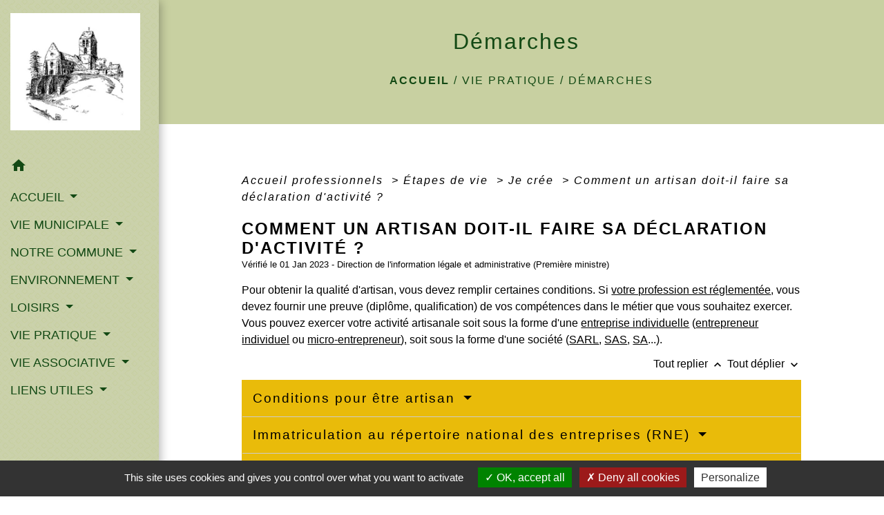

--- FILE ---
content_type: text/html; charset=UTF-8
request_url: https://nanteau-sur-essonne.fr/fr/pg/1906907/demarches-1/pro/F23887
body_size: 26820
content:
<!DOCTYPE html>
<html lang="fr">
<head>
    <title>
            Démarches - Commune de Nanteau-sur-Essonne
    </title>

    <script src="/lib/tarteaucitron/tarteaucitron.js"></script>
    <script>
        var tarteaucitronExpireInDay = true, tarteaucitronForceExpire = 183;

        tarteaucitron.init({
            "privacyUrl": "", /* Privacy policy url */

            "hashtag": "#tarteaucitron", /* Open the panel with this hashtag */
            "cookieName": "tarteaucitron", /* Cookie name */

            "orientation": "bottom", /* Banner position (top - bottom) */

            "showAlertSmall": false, /* Show the small banner on bottom right */
            "cookieslist": true, /* Show the cookie list */

            "showIcon": false, /* Show cookie icon to manage cookies */
            // "iconSrc": "", /* Optionnal: URL or base64 encoded image */
            "iconPosition": "BottomRight", /* Position of the icon between BottomRight, BottomLeft, TopRight and TopLeft */

            "adblocker": false, /* Show a Warning if an adblocker is detected */

            "DenyAllCta": true, /* Show the deny all button */
            "AcceptAllCta": true, /* Show the accept all button when highPrivacy on */
            "highPrivacy": true, /* HIGHLY RECOMMANDED Disable auto consent */

            "handleBrowserDNTRequest": false, /* If Do Not Track == 1, disallow all */

            "removeCredit": false, /* Remove credit link */
            "moreInfoLink": true, /* Show more info link */
            "useExternalCss": false, /* If false, the tarteaucitron.css file will be loaded */

            //"cookieDomain": ".my-multisite-domaine.fr", /* Shared cookie for subdomain website */

            "readmoreLink": "", /* Change the default readmore link pointing to tarteaucitron.io */

            "mandatory": true, /* Show a message about mandatory cookies */

            "listCookieByService": false, /* Show a message about list cookie by service */
            "tarteaucitronForceLanguage" : 'fr',

        });
    </script>

            
<meta name="Description" content="">
<meta name="Keywords" content="nanteau villetard boisminard">
<meta name="viewport" content="width=device-width, initial-scale=1, shrink-to-fit=no">
<meta charset="UTF-8">
            <script type="text/javascript">
            tarteaucitron.user.gtagUa = 'G-LLE4RLJRKP';
            tarteaucitron.user.gtagMore = function () { /* add here your optionnal gtag() */
            };
            (tarteaucitron.job = tarteaucitron.job || []).push('gtag');
        </script>
        
    <!-- Matomo -->
<script>
  var _paq = window._paq = window._paq || [];
  /* tracker methods like "setCustomDimension" should be called before "trackPageView" */
  _paq.push(['trackPageView']);
  _paq.push(['enableLinkTracking']);
  (function() {
    var u="//matomo-client.neopse.com/";
    _paq.push(['setTrackerUrl', u+'matomo.php']);
    _paq.push(['setSiteId', '679']);
    var d=document, g=d.createElement('script'), s=d.getElementsByTagName('script')[0];
    g.async=true; g.src=u+'matomo.js'; s.parentNode.insertBefore(g,s);
  })();
</script>
<!-- End Matomo Code -->
                                        <link rel="apple-touch-icon" href="//static.neopse.com/assets/img/favicon/rdc_logo.ico?v=v1">
                <link rel="icon" href="//static.neopse.com/assets/img/favicon/rdc_logo.ico?v=v1">
                        <link href="https://fonts.googleapis.com/css?family=Open+Sans:300,400,700|Material+Icons" rel="stylesheet">

            <link href='/dist/owlcarousel/css/owl.carousel.min.css' rel='stylesheet' type='text/css'>
            <link href='/dist/owlcarousel/css/owl.theme.default.min.css' rel='stylesheet' type='text/css'>
            <link href='/dist/slick/slick.css' rel='stylesheet' type='text/css'>
            <link href='/dist/slick/slick-theme.css' rel='stylesheet' type='text/css'>
            <link href='/dist/fullcalendar/fullcalendar.min.css' rel='stylesheet' type='text/css'>
            <link rel="stylesheet" href="https://cdnjs.cloudflare.com/ajax/libs/bootstrap-select/1.13.2/css/bootstrap-select.min.css">
            <link rel="stylesheet" href="https://cdnjs.cloudflare.com/ajax/libs/bootstrap-multiselect/0.9.13/css/bootstrap-multiselect.css" />
            <link href="/tpl/2/css/style.css" rel="stylesheet" type='text/css'>

            <link href="/lib/splide-4.0.1/css/splide.min.css" rel="stylesheet" type="text/css"/>
            <link href="/lib/splide-4.0.1/css/splide-custom.css" rel="stylesheet" type="text/css"/>

                            <style class="notranslate">.bg_bloc { background-color: #E9BB0A !important; } .table td, .table, .table thead th { border-color: #E9BB0A !important; } .bg_bloc .dropdown-toggle, .bg_bloc .dropdown-menu { background-color: #E9BB0A !important; border-color: #E9BB0A !important;} .fc-unthemed th, .fc-unthemed td, .fc-unthemed thead, .fc-unthemed tbody, .fc-unthemed .fc-divider,  .fc-unthemed .fc-row, .fc-unthemed .fc-content, .fc-unthemed .fc-popover, .fc-unthemed .fc-list-view,  .fc-unthemed .fc-list-heading td{ border-color: #E9BB0A !important;} .fc-unthemed thead.fc-head, .fc-unthemed .fc-popover .fc-header{
  background-color: #E9BB0A !important;
} .fc-unthemed td.fc-today{background: #E9BB0A !important;} .cookies .btn{ color: #E9BB0A !important; }header.intro { background-image: url(https://static.neopse.com/medias/p/4596/site/5b/34/aa/5b34aa7b45f889fdef35ff1a732fbe5961332b59.jpg?v=v1); background-position: center; background-repeat: repeat; }body { background-color: #FFFFFF; }.c_btn { color: #134914; border-color: #134914; } .c_btn:hover { background-color: #134914; } .owl-theme .owl-dots .owl-dot.active span, .owl-theme .owl-dots .owl-dot:hover span, .carousel-indicators .active, .slick-dots li.slick-active button {background: #134914;opacity: 1;} .carousel-indicators li, .owl-theme .owl-dots .owl-dot span, .slick-dots li button{background-color: #134914;opacity: 0.5;} .fc-event .fc-title, .fc-event-container{ color: #134914 !important; } .fc-event{ color: #134914;}.h_btn:hover {color: #134914;} .searchbar .bg_btn { background-color: #134914; } .fc-event{ background-color: #134914 !important; border-color: #134914 !important; }.text_bloc {color:#000000 !important;} .bg_bloc .c_text {color:#000000 !important;} .bg_bloc .dropdown-toggle, .bg_bloc .dropdown-menu, .bg_bloc.bootstrap-select .dropdown-toggle::after {color:#000000 !important;} .fc-unthemed thead.fc-head{ color: #000000 !important; } .fc-unthemed td.fc-today{color: #000000 !important;} .cookies .btn{ background-color: #000000 !important; }body, .lead, .heading { font-family: Lucida Sans Unicode, Lucida Grande, sans-serif !important; }#footer .footer-links.bg { background-color: #C8D0A1; }#footer .footer-links.bg { background-image: url(https://static.neopse.com/assets/img/textures/back-pattern.png?v=v1); background-position: center; background-repeat: repeat; }nav.navbar.bg { background-color: #C8D0A1; }nav.navbar.bg { background-image: url(https://static.neopse.com/assets/img/textures/back-pattern.png?v=v1); background-position: center; background-repeat: repeat; }body, .c_title, .c_text { color: #000000; } .navbar-toggler.c_text{ border-color: #000000; } .intern-page .en-tete{ border-left-color: #000000;} .bootstrap-select .dropdown-menu li a{color: #000000;} .c_text .dropdown-toggle { color: #000000 !important; }.searchbar .c_btn { color: #FFFFFF !important; }.navbar .dropdown-menu { background-color: #134914; }#footer .footer-links .c_text { color: #134914; }.searchbar .c_text { color: #134914; } .searchbar ::placeholder { color: #134914; }#footer .footer-links .c_title { color: #134914; } #footer .footer-links .c_title:before { background-color: #134914; }nav.navbar .c_text { color: #134914; } .navbar-toggler.c_text{ border-color: #134914 !important; }nav.navbar .h_text:hover { color: #FFFFFF; }#footer .footer.bg { background-color: #134914; }.breadcrumb.bg { background-color: #C8D0A1; }.navbar .dropdown-menu .c_text { color: #FFFFFF; }nav.navbar .dropdown-menu .h_text:hover { color: #134914; }#footer .c_btn { color: #FFFFFF !important; border-color: #FFFFFF !important; } #footer .c_btn:hover { background-color: #FFFFFF !important; }#footer .h_btn:hover {color: #134914 !important;}#w_headline { background-color: #FFFFFF; }nav.navbar .h_text:hover { background-color: #134914; }#footer .footer .c_text { color: #FFFFFF; }#w_65n79ex7e .bg { background-color: #FFFFFF; }#w_7onobh953 .bg { background-color: #FFFFFF; }#w_8upvmn8zr .bg { background-color: #FFFFFF; }#w_headline .c_btn { color: #E9BB0A; border-color: #E9BB0A; } #w_headline .c_btn:hover { background-color: #E9BB0A; } #w_headline .carousel-indicators li { background-color: #E9BB0A;opacity:0.5; } #w_headline .carousel-indicators .active { background-color: #E9BB0A;opacity: 1; }#w_r8n5d6urw .bg { background-color: #FFFFFF; }#w_tfowp4fo6 .bg { background-color: #FFFFFF; }#w_zxhh5ud78 .bg { background-color: #134914; }.breadcrumb.bg .c_text { color: #134914; }.searchbar .bg_btn { background-color: #E9BB0A !important; }.navbar .dropdown-menu .h_text:hover { background-color: #FFFFFF; }#footer .footer .c_title { color: #FFFFFF; } #footer .footer .c_title:before { background-color: #FFFFFF; }#w_7onobh953 .c_btn { color: #E9BB0A; border-color: #E9BB0A; } #w_7onobh953 .c_btn:hover { background-color: #E9BB0A; } #w_7onobh953 .slick-dots li button { background-color: #E9BB0A;opacity:0.5; } #w_7onobh953 .slick-dots li.slick-active button { background-color: #E9BB0A; opacity: 1 !important;}#w_7onobh953 .h_btn:hover { color: #FFFFFF; }#w_8upvmn8zr .c_btn { color: #E9BB0A; border-color: #E9BB0A; } #w_8upvmn8zr .c_btn:hover { background-color: #E9BB0A; } #w_8upvmn8zr .slick-dots li button { background-color: #E9BB0A;opacity:0.5; } #w_8upvmn8zr .slick-dots li.slick-active button { background-color: #E9BB0A; opacity: 1 !important;}#w_8upvmn8zr .h_btn:hover { color: #FFFFFF; }#w_headline .c_text { color: #000000; }#w_oneclick .c_text { color: #FFFFFF; } #w_oneclick .c_text:before { background-color: #FFFFFF; }#w_tfowp4fo6 .slick-dots li button { background-color: #132D49; opacity:0.5; } #w_tfowp4fo6 .slick-dots li.slick-active button { background-color: #132D49; opacity: 1 !important;}#w_zxhh5ud78 .c_btn, #w_zxhh5ud78 .card-icon-date .day { color: #132D49; border-color: #132D49; } #w_zxhh5ud78 .slick-dots li button { background-color: #132D49;opacity:0.5; } #w_zxhh5ud78 .c_btn:hover, #w_zxhh5ud78 .owl-theme .owl-dots .owl-dot.active span, #w_zxhh5ud78 .owl-theme .owl-dots .owl-dot:hover span, #w_zxhh5ud78 .card-icon-date .month, #w_zxhh5ud78 .slick-dots li.slick-active button { background-color: #132D49; opacity: 1 !important;}#w_zxhh5ud78 .h_btn:hover { color: #FFFFFF; }.breadcrumb.bg .c_title { color: #134914; } .breadcrumb.bg .c_title:before { background-color: #134914; }#w_65n79ex7e .c_text { color: #000000; } #w_65n79ex7e .c_text:before { background-color: #000000; }#w_7onobh953 .c_text { color: #134914; }#w_8upvmn8zr .c_text { color: #000000; }#w_headline .c_title { color: #E9BB0A !important; }#w_oneclick .c_title { color: #C8D0A1; } #w_oneclick .c_title:before { background-color: #C8D0A1; }#w_r8n5d6urw .c_text { color: #000000; } #w_r8n5d6urw .c_text:before { background-color: #000000; }#w_zxhh5ud78 .c_text { color: #000000; }#w_65n79ex7e .c_title { color: #C8D0A1; } #w_65n79ex7e .c_title:before { background-color: #C8D0A1 !important; }#w_7onobh953 .c_title { color: #E9BB0A; } #w_7onobh953 .c_title.dark:before { background-color: #E9BB0A; }#w_8upvmn8zr .c_title { color: #E9BB0A; } #w_8upvmn8zr .c_title.dark:before { background-color: #E9BB0A; }#w_r8n5d6urw .c_title { color: #C8D0A1; } #w_r8n5d6urw .c_title:before { background-color: #C8D0A1 !important; }#w_tfowp4fo6 .c_title { color: #C8D0A1 !important; }#w_zxhh5ud78 .c_title { color: #FFFFFF; } #w_zxhh5ud78 .c_title:before { background-color: #FFFFFF; }#w_oneclick .bg_text { background-color: #E9BB0A; }#w_65n79ex7e .card { background-color: #FFFFFF; }#w_7onobh953 .bg_text { background-color: #FFFFFF; }#w_8upvmn8zr .bg_text { background-color: #C8D0A1; }#w_r8n5d6urw .card { background-color: #FFFFFF; }#w_zxhh5ud78 .bg_text { background-color: #FFFFFF; }</style>
                    
    <link href='/lib/comarquage/css/comarquage.css' rel='stylesheet' type='text/css'>
    <link href="/lib/leaflet/leaflet.css" rel="stylesheet" type='text/css'>

                    <meta property="og:url" content="http://nanteau-sur-essonne.fr/fr/pg/1906907/demarches-1/pro/F23887">
            <meta property="og:type" content="website">
            <meta property="og:title" content="Commune de Nanteau-sur-Essonne">
            <meta property="og:description" content="">
            
    <script src="/js/vendor/jquery-3.2.1.min.js"></script>


    <!-- Matomo -->
    <script>tarteaucitron.user.matomoHost = '//matomo.neopse.com/';</script>
    <!-- End Matomo Code -->
</head>
<body class="bg_body">

<header role="banner"><nav role="navigation" class="navbar navbar-fixed-left bg">
    <div class="ov"></div>

    <div class="container">

        <!-- Logo -->
        <div class="navbar-header">
            <a class="navbar-brand c_text" aria-label="Accueil" href="/fr/">
                                    <h1 class="img">
                        <picture>
                            <source media="(max-width: 991.98px)" srcset="https://static.neopse.com/medias/p/4596/site/fa/3d/db/fa3ddb2b95ec97b9687e82e4f811c881cfb12a54.jpg">
                            <img role="img" src="https://static.neopse.com/medias/p/4596/site/fa/3d/db/fa3ddb2b95ec97b9687e82e4f811c881cfb12a54.jpg" alt="Logo Commune de Nanteau-sur-Essonne" loading="eager">
                        </picture>
                        <span>Commune de Nanteau-sur-Essonne</span>
                    </h1>
                            </a>
        </div>

        <!-- Mobile button -->
        <button class="navbar-toggler c_text"
                type="button"
                data-toggle="collapse"
                data-target="#navbar"
                aria-controls="navbar"
                aria-expanded="false"
                aria-label="Toggle navigation">
            <span class="navbar-toggler-icon">
                <i class="material-icons notranslate">menu</i>
            </span>
        </button>

        <div class="collapse navbar-collapse" id="navbar">
            <ul class="nav navbar-nav">

                <li class="nav-item dropdown">
                    <a class="nav-link c_text h_text" href="/" role="button">
                        <i class="material-icons">home</i>
                    </a>
                </li>
                                                            <li class="nav-item dropdown">
                            <a class="nav-link dropdown-toggle c_text h_text" href="#" id="menuDropdown0" role="button"
                               data-toggle="dropdown" aria-haspopup="true" aria-expanded="false">
                                ACCUEIL
                            </a>
                            <div class="dropdown-menu mega-dropdown-menu row bg_text" aria-labelledby="menuDropdown0">
                                                                    <div class="dropdown-menu-image" aria-hidden="true"
                                         style="background-image: url(https://static.neopse.com/thumbs/p/4596/site/51/21/b8/5121b850565cda9fd0ee9a75db8629216fc06533.png?v=v1);"></div>
                                
                                <div class="divider">
                                                                                                            
                                    
                                                                            <a class="dropdown-item c_text h_text bg_h_text" role="menuitem"
                                           href="/fr/nw/1906556/actualites-1387">
                                            Actualités
                                        </a>
                                    
                                    
                                                                                                                                                
                                    
                                                                            <a class="dropdown-item c_text h_text bg_h_text" role="menuitem"
                                           href="/fr/ev/1906595/prochains-evenements">
                                            Prochains événements
                                        </a>
                                    
                                    
                                                                                                                                                
                                                                            <a class="dropdown-item c_text h_text bg_h_text" role="menuitem"
                                           href="/fr/rb/1435800/contacts-34">
                                            Contacts
                                        </a>
                                    
                                    
                                    
                                                                                                        </div>

                            </div>
                        </li>
                    

                                                            <li class="nav-item dropdown">
                            <a class="nav-link dropdown-toggle c_text h_text" href="#" id="menuDropdown1" role="button"
                               data-toggle="dropdown" aria-haspopup="true" aria-expanded="false">
                                VIE MUNICIPALE
                            </a>
                            <div class="dropdown-menu mega-dropdown-menu row bg_text" aria-labelledby="menuDropdown1">
                                                                    <div class="dropdown-menu-image" aria-hidden="true"
                                         style="background-image: url(https://static.neopse.com/thumbs/p/4596/site/8d/44/9d/8d449d1da87ea15da18319cbf90775f19a796492.png?v=v1);"></div>
                                
                                <div class="divider">
                                                                                                            
                                                                            <a class="dropdown-item c_text h_text bg_h_text" role="menuitem"
                                           href="/fr/rb/1548185/horaires-mairie-6">
                                            Horaires Mairie
                                        </a>
                                    
                                    
                                    
                                                                                                                                                
                                                                            <a class="dropdown-item c_text h_text bg_h_text" role="menuitem"
                                           href="/fr/rb/1434123/elus-commissions">
                                            Elus / Commissions
                                        </a>
                                    
                                    
                                    
                                                                                                                                                
                                                                            <a class="dropdown-item c_text h_text bg_h_text" role="menuitem"
                                           href="/fr/rb/1434201/intercommunalite-224">
                                            Intercommunalité
                                        </a>
                                    
                                    
                                    
                                                                                                                                                
                                                                            <a class="dropdown-item c_text h_text bg_h_text" role="menuitem"
                                           href="/fr/rb/1434253/syndicats-intercommunaux-3">
                                            Syndicats intercommunaux
                                        </a>
                                    
                                    
                                    
                                                                                                                                                
                                                                            <a class="dropdown-item c_text h_text bg_h_text" role="menuitem"
                                           href="/fr/rb/1434409/urbanisme-382">
                                            Urbanisme
                                        </a>
                                    
                                    
                                    
                                                                                                                                                
                                                                            <a class="dropdown-item c_text h_text bg_h_text" role="menuitem"
                                           href="/fr/rb/1434513/comptes-rendus-et-arretes">
                                            Comptes-rendus et arrêtés
                                        </a>
                                    
                                    
                                    
                                                                                                        </div>

                            </div>
                        </li>
                    

                                                            <li class="nav-item dropdown">
                            <a class="nav-link dropdown-toggle c_text h_text" href="#" id="menuDropdown2" role="button"
                               data-toggle="dropdown" aria-haspopup="true" aria-expanded="false">
                                NOTRE COMMUNE
                            </a>
                            <div class="dropdown-menu mega-dropdown-menu row bg_text" aria-labelledby="menuDropdown2">
                                                                    <div class="dropdown-menu-image" aria-hidden="true"
                                         style="background-image: url(https://static.neopse.com/thumbs/p/4596/site/12/bc/09/12bc09cc54822e1f1c4de52e1f778975a3464b61.png?v=v1);"></div>
                                
                                <div class="divider">
                                                                                                            
                                                                            <a class="dropdown-item c_text h_text bg_h_text" role="menuitem"
                                           href="/fr/rb/1434630/nanteau-en-bref">
                                            Nanteau en bref
                                        </a>
                                    
                                    
                                    
                                                                                                                                                
                                                                            <a class="dropdown-item c_text h_text bg_h_text" role="menuitem"
                                           href="/fr/rb/1434656/histoire-et-patrimoine-64">
                                            Histoire et Patrimoine
                                        </a>
                                    
                                    
                                    
                                                                                                                                                
                                                                            <a class="dropdown-item c_text h_text bg_h_text" role="menuitem"
                                           href="/fr/rb/1434695/bulletin-municipal-93">
                                            Bulletin municipal
                                        </a>
                                    
                                    
                                    
                                                                                                                                                
                                                                            <a class="dropdown-item c_text h_text bg_h_text" role="menuitem"
                                           href="/fr/rb/1434474/projets-en-cours-et-menes-budget-et-finances">
                                            Projets en cours et menés / Budget et Finances
                                        </a>
                                    
                                    
                                    
                                                                                                        </div>

                            </div>
                        </li>
                    

                                                            <li class="nav-item dropdown">
                            <a class="nav-link dropdown-toggle c_text h_text" href="#" id="menuDropdown3" role="button"
                               data-toggle="dropdown" aria-haspopup="true" aria-expanded="false">
                                ENVIRONNEMENT
                            </a>
                            <div class="dropdown-menu mega-dropdown-menu row bg_text" aria-labelledby="menuDropdown3">
                                                                    <div class="dropdown-menu-image" aria-hidden="true"
                                         style="background-image: url(https://static.neopse.com/thumbs/p/4596/site/30/fa/11/30fa11b151bdd2f0d7ba39369bcf69b924f28b9d.png?v=v1);"></div>
                                
                                <div class="divider">
                                                                                                            
                                                                            <a class="dropdown-item c_text h_text bg_h_text" role="menuitem"
                                           href="/fr/rb/1434721/parc-naturel-regional-du-gatinais-francais">
                                            Parc Naturel Régional du Gâtinais Français
                                        </a>
                                    
                                    
                                    
                                                                                                                                                
                                                                            <a class="dropdown-item c_text h_text bg_h_text" role="menuitem"
                                           href="/fr/rb/1434760/protection-de-lenvironnement">
                                            Protection de l&#039;environnement
                                        </a>
                                    
                                    
                                    
                                                                                                                                                
                                                                            <a class="dropdown-item c_text h_text bg_h_text" role="menuitem"
                                           href="/fr/rb/1434773/chemins-communaux-3">
                                            Chemins communaux
                                        </a>
                                    
                                    
                                    
                                                                                                                                                
                                                                            <a class="dropdown-item c_text h_text bg_h_text" role="menuitem"
                                           href="/fr/rb/1434838/riviere-essonne">
                                            Rivière Essonne
                                        </a>
                                    
                                    
                                    
                                                                                                                                                
                                                                            <a class="dropdown-item c_text h_text bg_h_text" role="menuitem"
                                           href="/fr/rb/1434851/elagage-7">
                                            Elagage
                                        </a>
                                    
                                    
                                    
                                                                                                                                                
                                                                            <a class="dropdown-item c_text h_text bg_h_text" role="menuitem"
                                           href="/fr/rb/1434864/biodiversite-12">
                                            Biodiversité
                                        </a>
                                    
                                    
                                    
                                                                                                                                                
                                                                            <a class="dropdown-item c_text h_text bg_h_text" role="menuitem"
                                           href="/fr/rb/1434890/zero-phyto-5">
                                            Zero Phyto
                                        </a>
                                    
                                    
                                    
                                                                                                                                                
                                                                            <a class="dropdown-item c_text h_text bg_h_text" role="menuitem"
                                           href="/fr/rb/1845300/economie-denergie-1">
                                            Economie d&#039;énergie
                                        </a>
                                    
                                    
                                    
                                                                                                        </div>

                            </div>
                        </li>
                    

                                                            <li class="nav-item dropdown">
                            <a class="nav-link dropdown-toggle c_text h_text" href="#" id="menuDropdown4" role="button"
                               data-toggle="dropdown" aria-haspopup="true" aria-expanded="false">
                                LOISIRS
                            </a>
                            <div class="dropdown-menu mega-dropdown-menu row bg_text" aria-labelledby="menuDropdown4">
                                                                    <div class="dropdown-menu-image" aria-hidden="true"
                                         style="background-image: url(https://static.neopse.com/thumbs/p/4596/site/11/55/3a/11553a53863ad6ae89b75b032dad69f50a46c099.png?v=v1);"></div>
                                
                                <div class="divider">
                                                                                                            
                                                                            <a class="dropdown-item c_text h_text bg_h_text" role="menuitem"
                                           href="/fr/rb/1757667/activite-culturelles">
                                            Activité culturelles
                                        </a>
                                    
                                    
                                    
                                                                                                                                                
                                                                            <a class="dropdown-item c_text h_text bg_h_text" role="menuitem"
                                           href="/fr/rb/1434903/se-balader-6">
                                            Se balader
                                        </a>
                                    
                                    
                                    
                                                                                                                                                
                                                                            <a class="dropdown-item c_text h_text bg_h_text" role="menuitem"
                                           href="/fr/rb/1434981/tourisme-68">
                                            Tourisme
                                        </a>
                                    
                                    
                                    
                                                                                                                                                
                                                                            <a class="dropdown-item c_text h_text bg_h_text" role="menuitem"
                                           href="/fr/rb/1435007/sports-17">
                                            Sports
                                        </a>
                                    
                                    
                                    
                                                                                                        </div>

                            </div>
                        </li>
                    

                                                            <li class="nav-item dropdown">
                            <a class="nav-link dropdown-toggle c_text h_text" href="#" id="menuDropdown5" role="button"
                               data-toggle="dropdown" aria-haspopup="true" aria-expanded="false">
                                VIE PRATIQUE
                            </a>
                            <div class="dropdown-menu mega-dropdown-menu row bg_text" aria-labelledby="menuDropdown5">
                                                                    <div class="dropdown-menu-image" aria-hidden="true"
                                         style="background-image: url(https://static.neopse.com/thumbs/p/4596/site/87/79/ff/8779ff7613e1719a17bda202a1513774afcebbe3.png?v=v1);"></div>
                                
                                <div class="divider">
                                                                                                            
                                                                            <a class="dropdown-item c_text h_text bg_h_text" role="menuitem"
                                           href="/fr/rb/1435137/education-college-ecole">
                                            Education : Collège, Ecole, ...
                                        </a>
                                    
                                    
                                    
                                                                                                                                                
                                                                            <a class="dropdown-item c_text h_text bg_h_text" role="menuitem"
                                           href="/fr/rb/1435215/transports-166">
                                            Transports
                                        </a>
                                    
                                    
                                    
                                                                                                                                                
                                                                            <a class="dropdown-item c_text h_text bg_h_text" role="menuitem"
                                           href="/fr/rb/1435228/salle-des-fetes-et-des-associations">
                                            Salle des Fêtes et des Associations.
                                        </a>
                                    
                                    
                                    
                                                                                                                                                
                                                                            <a class="dropdown-item c_text h_text bg_h_text" role="menuitem"
                                           href="/fr/rb/1435241/hebergements-et-gites">
                                            Hébergements et gîtes
                                        </a>
                                    
                                    
                                    
                                                                                                                                                
                                                                            <a class="dropdown-item c_text h_text bg_h_text" role="menuitem"
                                           href="/fr/rb/1435280/regles-de-voisinage">
                                            Règles de voisinage
                                        </a>
                                    
                                    
                                    
                                                                                                                                                
                                                                            <a class="dropdown-item c_text h_text bg_h_text" role="menuitem"
                                           href="/fr/rb/1435293/ordures-menageres-et-dechets-1">
                                            Ordures ménagères et déchets
                                        </a>
                                    
                                    
                                    
                                                                                                                                                
                                                                            <a class="dropdown-item c_text h_text bg_h_text" role="menuitem"
                                           href="/fr/rb/1435332/assainissement-53">
                                            Assainissement
                                        </a>
                                    
                                    
                                    
                                                                                                                                                
                                                                            <a class="dropdown-item c_text h_text bg_h_text" role="menuitem"
                                           href="/fr/rb/1435371/cimetiere-147">
                                            Cimetière
                                        </a>
                                    
                                    
                                    
                                                                                                                                                
                                    
                                                                            <a class="dropdown-item c_text h_text bg_h_text" role="menuitem"
                                           href="/fr/pg/1906907/demarches-1">
                                            Démarches
                                        </a>
                                    
                                    
                                                                                                                                                
                                                                            <a class="dropdown-item c_text h_text bg_h_text" role="menuitem"
                                           href="/fr/rb/1594686/la-fibre-2">
                                            La Fibre
                                        </a>
                                    
                                    
                                    
                                                                                                        </div>

                            </div>
                        </li>
                    

                                                            <li class="nav-item dropdown">
                            <a class="nav-link dropdown-toggle c_text h_text" href="#" id="menuDropdown6" role="button"
                               data-toggle="dropdown" aria-haspopup="true" aria-expanded="false">
                                VIE ASSOCIATIVE
                            </a>
                            <div class="dropdown-menu mega-dropdown-menu row bg_text" aria-labelledby="menuDropdown6">
                                                                    <div class="dropdown-menu-image" aria-hidden="true"
                                         style="background-image: url(https://static.neopse.com/thumbs/p/4596/site/75/c5/8d/75c58d387909b0701ade12c4284ca99a0b7a7923.png?v=v1);"></div>
                                
                                <div class="divider">
                                                                                                            
                                                                            <a class="dropdown-item c_text h_text bg_h_text" role="menuitem"
                                           href="/fr/rb/1582531/etang-de-villetard-peche-et-loisirs">
                                            ETANG DE VILLETARD PÊCHE ET LOISIRS
                                        </a>
                                    
                                    
                                    
                                                                                                                                                
                                                                            <a class="dropdown-item c_text h_text bg_h_text" role="menuitem"
                                           href="/fr/rb/1435423/comite-action-sociale-1">
                                            COMITE ACTION SOCIALE
                                        </a>
                                    
                                    
                                    
                                                                                                                                                
                                                                            <a class="dropdown-item c_text h_text bg_h_text" role="menuitem"
                                           href="/fr/rb/1435462/comite-des-fetes-42">
                                            COMITÉ DES FÊTES
                                        </a>
                                    
                                    
                                    
                                                                                                                                                
                                                                            <a class="dropdown-item c_text h_text bg_h_text" role="menuitem"
                                           href="/fr/rb/1435514/chasse-18">
                                            CHASSE
                                        </a>
                                    
                                    
                                    
                                                                                                                                                
                                                                            <a class="dropdown-item c_text h_text bg_h_text" role="menuitem"
                                           href="/fr/rb/1435540/adar">
                                            ADAR
                                        </a>
                                    
                                    
                                    
                                                                                                        </div>

                            </div>
                        </li>
                    

                                                            <li class="nav-item dropdown">
                            <a class="nav-link dropdown-toggle c_text h_text" href="#" id="menuDropdown7" role="button"
                               data-toggle="dropdown" aria-haspopup="true" aria-expanded="false">
                                LIENS UTILES
                            </a>
                            <div class="dropdown-menu mega-dropdown-menu row bg_text" aria-labelledby="menuDropdown7">
                                
                                <div class="divider">
                                                                                                            
                                                                            <a class="dropdown-item c_text h_text bg_h_text" role="menuitem"
                                           href="/fr/rb/1435605/ndeg-durgence">
                                            N° d&#039;urgence
                                        </a>
                                    
                                    
                                    
                                                                                                                                                
                                                                            <a class="dropdown-item c_text h_text bg_h_text" role="menuitem"
                                           href="/fr/rb/1435618/sante-et-prevention">
                                            Santé et Prevention
                                        </a>
                                    
                                    
                                    
                                                                                                                                                
                                                                            <a class="dropdown-item c_text h_text bg_h_text" role="menuitem"
                                           href="/fr/rb/1435644/adresses-utiles-5">
                                            Adresses Utiles
                                        </a>
                                    
                                    
                                    
                                                                                                        </div>

                            </div>
                        </li>
                    

                
                            </ul>
        </div>
    </div>
</nav>
</header>

<main role="main">
        <div class="main intern-page">
        <header class="d-flex align-items-center breadcrumb bg">
    <div class="ov"></div>
    <div class="container text-center">
        <h1 class="title c_title">Démarches</h1>

                        <nav class="ariane c_text">
    <span><a href="/fr/" class="font-weight-bold">Accueil</a></span>
            / <a href="/fr/">VIE PRATIQUE</a>
            / <a href="/fr/pg/1906907/demarches-1">Démarches</a>
    </nav>
                </div>
</header>
        <!-- Contenu -->
        <section class="container wrapper bg_wrapper c_wrapper">
            <div class="ov bgw"></div>

            <div class="main-content">

                <div id="co-page" class="fiche container">

                    <div class="ariane">

    
    
        <span>
                            <a href="/fr/pg/1906907/demarches-1/pro/Professionnels"
                   class="">
                    Accueil professionnels
                </a>
                        <span class="co-breadcrumb-separator">&nbsp;&gt;</span>
        </span>

    
        <span>
                            <a href="/fr/pg/1906907/demarches-1/pro/N31900"
                   class="">
                    Étapes de vie
                </a>
                        <span class="co-breadcrumb-separator">&nbsp;&gt;</span>
        </span>

    
        <span>
                            <a href="/fr/pg/1906907/demarches-1/pro/N31901"
                   class="">
                    Je crée
                </a>
                        <span class="co-breadcrumb-separator">&nbsp;&gt;</span>
        </span>

    
        <span>
                            <a href="/fr/pg/1906907/demarches-1/pro/F23887"
                   class="last">
                    Comment un artisan doit-il faire sa déclaration d&#039;activité ?
                </a>
                        
        </span>

    </div>


                    <h1 class="dc-title">Comment un artisan doit-il faire sa déclaration d&#039;activité ?</h1>

                    <p class="date">

                        
Vérifié le 01 Jan 2023 -
                        Direction de l&#039;information légale et administrative (Première ministre)
                    </p>

                    <div class="co-content">
                        <div class="intro">
                    <p class="bloc-paragraphe">
                                                Pour obtenir la qualité d'artisan, vous devez remplir certaines conditions. Si <a href="R1029">votre profession est réglementée</a>, vous devez fournir une preuve (diplôme, qualification) de vos compétences dans le métier que vous souhaitez exercer. Vous pouvez exercer votre activité artisanale soit sous la forme d'une <a href="R56949">entreprise individuelle</a> (<a href="R56949">entrepreneur individuel</a> ou <a href="R54689">micro-entrepreneur</a>), soit sous la forme d'une société (<a href="R24383">SARL</a>, <a href="R38677">SAS</a>, <a href="R55196">SA</a>...).

    </p>


    </div>

                        

                            
    
                
       
        
                                <p class="tool-slide">
        <a href="#" class="btn-up" data-action="slideall-up" data-target="#e42f42465d4d5644c4d23ccb23e0bb46">Tout
            replier <i class="material-icons no-translate small align-middle">keyboard_arrow_up</i>
        </a>
        <a href="#" class="btn-down" data-action="slideall-down" data-target="#e42f42465d4d5644c4d23ccb23e0bb46">Tout
            déplier <i class="material-icons no-translate small align-middle">keyboard_arrow_down</i>
        </a>
    </p>

<div class="fiche-bloc bloc-principal table" id="e42f42465d4d5644c4d23ccb23e0bb46">
            <div class="fiche-item fiche-slide">
        <div class="fiche-item-title bg_bloc text_bloc">
            <h2>
                 <span>
                     <a href="#" class="collapsed dropdown-toggle" data-toggle="collapse"
                        data-target="#8fbf98e44a57f693c45221fdb95ea025">
                   Conditions pour être artisan
                    </a>
                 </span>
            </h2>
        </div>

        <div class="collapse fiche-item-content" id="8fbf98e44a57f693c45221fdb95ea025">
            
    <div class='tabs'>
        <ul class="nav nav-tabs table" role="tablist">
                            <li class="nav-item">
                    <a class="nav-link active bg_bloc text_bloc" id="0d0cbc5fd5acfab2334f2a36291f9820-tab"
                       data-toggle="tab" href="#0d0cbc5fd5acfab2334f2a36291f9820" role="tab" aria-controls="0d0cbc5fd5acfab2334f2a36291f9820"
                       aria-selected="true">
                            <span>
                                Pour un Français
                            </span>
                    </a>
                </li>

                            <li class="nav-item">
                    <a class="nav-link " id="fefb6481c12a8a2c542229ba08b277bb-tab"
                       data-toggle="tab" href="#fefb6481c12a8a2c542229ba08b277bb" role="tab" aria-controls="fefb6481c12a8a2c542229ba08b277bb"
                       aria-selected="false">
                            <span>
                                Pour un ressortissant d'un pays de l'Espace économique européen
                            </span>
                    </a>
                </li>

                            <li class="nav-item">
                    <a class="nav-link " id="5db5f2b9efaec0df9e91eaeaa67b61f2-tab"
                       data-toggle="tab" href="#5db5f2b9efaec0df9e91eaeaa67b61f2" role="tab" aria-controls="5db5f2b9efaec0df9e91eaeaa67b61f2"
                       aria-selected="false">
                            <span>
                                Pour un étranger d'un autre pays
                            </span>
                    </a>
                </li>

                    </ul>

        <div class="tab-content">
                            <div class="tab-pane fade show active" id="0d0cbc5fd5acfab2334f2a36291f9820"
                     role="tabpanel" aria-labelledby="0d0cbc5fd5acfab2334f2a36291f9820-tab">
                                            <p class="bloc-paragraphe">
                                                Vous pouvez obtenir la qualité d'artisan si vous exercez un métier d'artisanat ou d’artisanat d'art.

    </p>
    <p class="bloc-paragraphe">
                                                Vous devez pouvoir justifier votre compétence dans ce métier par un <span class="miseenevidence">diplôme</span>, une <span class="miseenevidence">certification</span>, formation ou par l'<span class="miseenevidence">expérience</span> :

    </p>
    <ul class="bloc-liste list-puce">
        <li>
    <a href="R41267">CAP</a> ou <a href="R41268">BEP</a>
</li><li>
    <span class="miseenevidence">Qualification professionnelle obligatoire</span> si votre activité est inscrite sur la <a href="https://bpifrance-creation.fr/encyclopedie/trouver-proteger-tester-son-idee/verifiertester-son-idee/activites-artisanales" target="_blank">liste des professions artisanales réglementées</a> ou sur la <a href="https://www.institut-metiersdart.org/metiers-art/ressources/la-liste" target="_blank">liste des métiers d'artisanat d'art</a>.
</li><li>
    Formation enregistrée au <a href="R40438">répertoire national des certifications professionnelles (RNCP)</a>
</li><li>
    Expérience professionnelle dans le métier de <span class="miseenevidence">3 ans</span> minimum
</li>
    </ul>
    <p class="bloc-paragraphe">
                                                Vous ne devez pas avoir été condamné à une <span class="miseenevidence">interdiction de gérer</span> (inscription au <a href="R61340">FNIG</a>).

    </p>
    <div class="bloc-anoter">
                    
                                    <p class="bloc-anoter-title">
                        <i class="material-icons no-translate align-middle small">edit</i>À noter
                    </p>
                                                
                                    <p class="bloc-paragraphe bloc-anoter-content">Votre époux ou épouse ou partenaire de Pacs obtient automatiquement le statut de <a href="F32266">conjoint salarié</a> s'il exerce une activité régulière dans votre entreprise.</p>
                                        </div>


                </div>
                            <div class="tab-pane fade " id="fefb6481c12a8a2c542229ba08b277bb"
                     role="tabpanel" aria-labelledby="fefb6481c12a8a2c542229ba08b277bb-tab">
                                            <p class="bloc-paragraphe">
                                                Si vous êtes originaire d'un pays de <a href="R42218">l'Espace économique européen (EEE)</a>, vous devez répondre à l'une des 2 conditions suivantes :

    </p>
    <ul class="bloc-liste list-puce">
        <li>
    Avoir un <span class="miseenevidence">diplôme</span>, un <span class="miseenevidence">certificat</span> ou une attestation préparant à l'exercice d'un métier artisanal
</li><li>
    Avoir exercé ce métier pendant <span class="miseenevidence">3 ans minimum</span> en tant que travailleur indépendant
</li>
    </ul>
    <div class="bloc-anoter">
                    
                                    <p class="bloc-anoter-title">
                        <i class="material-icons no-translate align-middle small">edit</i>À noter
                    </p>
                                                
                                    <p class="bloc-paragraphe bloc-anoter-content">Tout diplôme ou attestation écrit dans une langue étrangère doit être accompagné d'une <a href="F12956">traduction en français certifiée conforme à l'original</a> par un traducteur <a href="R57047">assermenté</a>.</p>
                                        </div>


                </div>
                            <div class="tab-pane fade " id="5db5f2b9efaec0df9e91eaeaa67b61f2"
                     role="tabpanel" aria-labelledby="5db5f2b9efaec0df9e91eaeaa67b61f2-tab">
                                            <p class="bloc-paragraphe">
                                                Si vous souhaitez exercer une activité artisanale en France pendant plus de 3 mois, vous devez avoir une <a href="F15898">carte de séjour temporaire (de salarié)</a>.

    </p>
    <p class="bloc-paragraphe">
                                                Cette carte doit vous autoriser à avoir une activité professionnelle.

    </p>
    <p class="bloc-paragraphe">
                                                Elle remplace la carte d'identité de <a href="F22494">commerçant ou artisan étranger</a>.

    </p>

                </div>
                    </div>
    </div>
    <div class="bloc-attention">

        <p class="bloc-attention-title">
            <i class="material-icons no-translate align-middle small mr-2">warning</i>Attention :
        </p>

        <p class="bloc-paragraphe bloc-attention-content">
                            Si vous souhaitez exercer votre activité en tant que micro-entrepreneur, il faut effectuer une <a href="F23961">déclaration de micro-entrepreneur</a> et connaître les spécificités des régimes <a href="F23267">micro-fiscal</a>et <a href="F37353">micro-social</a>.
                    </p>

                
        

    </div>

        </div>
    </div>

            
                
       
        
                <div class="fiche-item fiche-slide">
        <div class="fiche-item-title bg_bloc text_bloc">
            <h2>
                 <span>
                     <a href="#" class="collapsed dropdown-toggle" data-toggle="collapse"
                        data-target="#bf3004d36c407f032f6e789f8e49ece2">
                   Immatriculation au répertoire national des entreprises (RNE)
                    </a>
                 </span>
            </h2>
        </div>

        <div class="collapse fiche-item-content" id="bf3004d36c407f032f6e789f8e49ece2">
                <p class="bloc-paragraphe">
                                                Conditions préalables

    </p>
    <p class="bloc-paragraphe">
                                                L'immatriculation au <a href="R63705">RNE</a> est obligatoire pour exercer un métier artisanal en tant que travailleur indépendant.

    </p>
    <p class="bloc-paragraphe">
                                                Cette obligation s'applique quelle que soit la <a href="F23844">forme juridique de votre entreprise </a>(entrepreneur individuel ou société).

    </p>
    <p class="bloc-paragraphe">
                                                Vous pouvez consulter en ligne la <a href="https://www.cfe-metiers.com/HTM/activites.aspx" target="_blank">liste des métiers relevant de l'artisanat</a> et la <a href="https://www.institut-metiersdart.org/metiers-art/ressources/la-liste" target="_blank">liste des métiers de l'artisanat d'art</a>.

    </p>
    <p class="bloc-paragraphe">
                                                Formalités d'immatriculation

    </p>
    <p class="bloc-paragraphe">
                                                Vous devez effectuer votre immatriculation au plus tôt <span class="miseenevidence">1 mois avant le début de l'activité</span> ou au plus tard dans les <span class="miseenevidence">15 jours suivant</span> le début de l'activité.

    </p>
    <p class="bloc-paragraphe">
                                                La démarche est <span class="miseenevidence">gratuite</span>.

    </p>
    <div class="bloc-attention">

        <p class="bloc-attention-title">
            <i class="material-icons no-translate align-middle small mr-2">warning</i>Attention :
        </p>

        <p class="bloc-paragraphe bloc-attention-content">
                            Depuis le<span class="miseenevidence"> 1<Exposant>er</Exposant> janvier 2023</span>, il n'est plus possible d'effectuer vos démarches dans un Centre de formalités des entreprises (CFE). Vous devez obligatoirement les réaliser <span class="miseenevidence">sur le site internet</span> du <span class="miseenevidence">guichet des formalités des entreprises</span>.
                    </p>

                
        

    </div>


        
                
    <div class="service-in-content">
                    <div class="co-bloc-title">
                                    <p class="title-text">
                        <i class="material-icons no-translate align-middle mr-2">desktop_mac</i> <span
                                class="subtitle">Service en
                            ligne</span><br/>
                        <strong>Guichet des formalités des entreprises</strong>
                    </p>
                            </div>
                    
                <div class="demarche-button">
                            <p class="service-button">
                    <a href="https://procedures.inpi.fr/?/" class="btn bg_btn c_btn" target="_blank">
                        Accéder au service en ligne <i class="material-icons align-middle no-stranslate">open_in_new</i>
                        <?php include(COMARQUAGE_ASSETS . "icons/external-link.svg"); ?>
                    </a>
                </p>
                                    <p class="service-source">Institut national de la propriété industrielle (Inpi)</p>
                                    </div>

        
            </div>
    <p class="bloc-paragraphe">
                                                Vous devez <span class="miseenevidence">créer un compte personnel</span>. Puis vous devez cliquer sur la colonne « <span class="miseenevidence">Entreprise</span> » puis sur « Déposer une formalité d'entreprise ». Un <span class="miseenevidence">formulaire en ligne interactif</span> de 8 pages vous est proposé ; vous devez le remplir pas à pas. Un mode d'emploi est proposé sur ce site internet du Guichet unique.

    </p>
    <p class="bloc-paragraphe">
                                                Vous devez numériser puis télécharger sur le site les <span class="miseenevidence">pièces justificatives</span> suivantes :

    </p>
    <ul class="bloc-liste list-puce">
        <li>
    Votre identité (<a href="R61150">CNI</a> ou passeport)
</li><li>
    La <a href="F2160">domiciliation de l'entreprise</a> (facture, bail ou contrat de domiciliation pour une entreprise individuelle dont microentreprise) ou <a href="F32232">pour une société la copie des statuts</a>
</li><li>
    Votre qualification professionnelle si votre profession est <a href="R61453">réglementée</a> (diplôme, certificat, etc.)
</li><li>
    Une <a href="R44809">attestation de non-condamnation pour exercer le métier d'artisan ou de commerçant</a>
</li><li>
    Une <a href="R44809">attestation de filiation</a> (état civil, extrait de naissance, livret de famille)
</li>
    </ul>
    <p class="bloc-paragraphe">
                                                Le Guichet des formalités des entreprises vous enverra un <span class="miseenevidence">accusé de réception</span> de votre dossier. S'il manque un document, vous en serez informé et vous aurez un <span class="miseenevidence">délai de 15 jours</span> renouvelable 1 fois pour transmettre la <span class="miseenevidence">pièce justificative manquante</span>.

    </p>
    <p class="bloc-paragraphe">
                                                Le Guichet es formalités des entreprises conserve 3 ans maximum vos données (les informations dans votre déclaration et les pièces justificatives fournies).

    </p>
    <div class="bloc-attention">

        <p class="bloc-attention-title">
            <i class="material-icons no-translate align-middle small mr-2">warning</i>Attention :
        </p>

        <p class="bloc-paragraphe bloc-attention-content">
                            Le répertoire des métiers est remplacé depuis le 1<Exposant>er</Exposant> janvier 2023 par le registre national des entreprises (RNE). L'extrait D1 qui prouvait votre inscription au répertoire des métiers n'existe plus. Vous pouvez télécharger <span class="miseenevidence">extrait d'immatriculation au <a href="R63705">RNE</a></span> sur le site de l'Inpi.
                    </p>

                
        

    </div>


        
                
    <div class="service-in-content">
                    <div class="co-bloc-title">
                                    <p class="title-text">
                        <i class="material-icons no-translate align-middle mr-2">desktop_mac</i> <span
                                class="subtitle">Service en
                            ligne</span><br/>
                        <strong>Rechercher un justificatif d&#039;immatriculation d&#039;une entreprise</strong>
                    </p>
                            </div>
                    
                <div class="demarche-button">
                            <p class="service-button">
                    <a href="https://data.inpi.fr/" class="btn bg_btn c_btn" target="_blank">
                        Accéder au service en ligne <i class="material-icons align-middle no-stranslate">open_in_new</i>
                        <?php include(COMARQUAGE_ASSETS . "icons/external-link.svg"); ?>
                    </a>
                </p>
                                    <p class="service-source">Institut national de la propriété industrielle (Inpi)</p>
                                    </div>

        
            </div>
    <div class="bloc-anoter">
                    
                                    <p class="bloc-anoter-title">
                        <i class="material-icons no-translate align-middle small">edit</i>À noter
                    </p>
                                                
                                    <p class="bloc-paragraphe bloc-anoter-content">Si vous souhaitez vous déclarer artisan sous le régime de la <span class="miseenevidence">micro-entreprise</span> (ou <span class="miseenevidence">auto-entreprise</span>), vous devez connaître à la fois les spécificités de la <a href="F23961">déclaration de micro-entrepreneur</a> et celles des des régimes <a href="F23267">micro-fiscal</a>et <a href="F37353">micro-social</a>.</p>
                                                
                                    <p class="bloc-paragraphe bloc-anoter-content">Si vous prévoyez d'exercer votre métier d'artisan avec des déplacements (par exemple sur des fêtes foraines), des <a href="F21856">conditions spécifiques s'appliquent selon le type de votre activité ambulante</a>.</p>
                                        </div>

    <p class="bloc-paragraphe">
                                                Qui peut vous aider ?

    </p>
    <p class="bloc-paragraphe">
                                                En tant qu'artisan, votre interlocuteur est la <span class="miseenevidence">chambre des métiers et de l'artisanat</span> de votre région. Les conseillers de la <a href="R53061">CMA</a> sont là pour vous <span class="miseenevidence">accompagner</span> et vous <span class="miseenevidence">conseiller</span> dans vos démarches.

    </p>
    <p class="bloc-paragraphe">
                                                Vous pouvez les <span class="miseenevidence">appeler</span> ou les joindre par <span class="miseenevidence">mail</span> :

    </p>
<div class="bloc-ousadresser">
    <h3 class="font-weight-bold">Où s’adresser ?</h3>
    <div class="fiche-bloc bloc-principal">
                                                    
                <div class="fiche-item fiche-slide">
                    <div class="fiche-item-title">
                        <h3>
                                                            <a class="co-btn co-btn-slide  co-btn-slide-link"
                                   href="https://lannuaire.service-public.fr/recherche?whoWhat=Chambre+des+m%C3%A9tiers+et+de+l%27artisanat+%28CMA%29&amp;where="
                                   target="_blank">
                                    <span><i class="material-icons no-translate align-middle">arrow_right</i>Chambre des métiers et de l&#039;artisanat</span>
                                    <div class="co-external-link"><?php include(COMARQUAGE_ASSETS . "icons/external-link.svg"); ?></div>
                                </a>
                                                    </h3>
                    </div>
                                    </div>
                        </div>
</div>
    <p class="bloc-paragraphe">
                                                Modification de situation

    </p>
    <p class="bloc-paragraphe">
                                                Vous devez déclarer toute <a href="F36250">modification de situation</a> dans un délai d'<span class="miseenevidence">1 mois</span> sur le site internet du <span class="miseenevidence">Guichet unique des formalités des entreprises</span>.

    </p>


        
                
    <div class="service-in-content">
                    <div class="co-bloc-title">
                                    <p class="title-text">
                        <i class="material-icons no-translate align-middle mr-2">desktop_mac</i> <span
                                class="subtitle">Service en
                            ligne</span><br/>
                        <strong>Guichet des formalités des entreprises</strong>
                    </p>
                            </div>
                    
                <div class="demarche-button">
                            <p class="service-button">
                    <a href="https://procedures.inpi.fr/?/" class="btn bg_btn c_btn" target="_blank">
                        Accéder au service en ligne <i class="material-icons align-middle no-stranslate">open_in_new</i>
                        <?php include(COMARQUAGE_ASSETS . "icons/external-link.svg"); ?>
                    </a>
                </p>
                                    <p class="service-source">Institut national de la propriété industrielle (Inpi)</p>
                                    </div>

        
            </div>

        </div>
    </div>

            
                
       
        
                <div class="fiche-item fiche-slide">
        <div class="fiche-item-title bg_bloc text_bloc">
            <h2>
                 <span>
                     <a href="#" class="collapsed dropdown-toggle" data-toggle="collapse"
                        data-target="#0fe7c536927f42063005c2e338ebefc6">
                   Numéros Siren, Siret et code APE
                    </a>
                 </span>
            </h2>
        </div>

        <div class="collapse fiche-item-content" id="0fe7c536927f42063005c2e338ebefc6">
                <p class="bloc-paragraphe">
                                                Une fois votre immatriculation effectuée, vous recevez les <a href="F31190">numéros d'identification de votre entreprise</a>.

    </p>
    <p class="bloc-paragraphe">
                                                Vous recevez un <a href="F32135">numéro Siren</a>. Il s'agit du <span class="miseenevidence">numéro unique d'identification</span> de votre entreprise en tant qu'<span class="miseenevidence">unité légale</span>. Vous devez le mentionner lors de toutes vos démarches (devis, factures, demande d'extrait D1, etc.).

    </p>
    <p class="bloc-paragraphe">
                                                Le numéro <span class="miseenevidence">Siret</span> est l'<span class="miseenevidence">identifiant géographique</span> de chacun des établissements de votre entreprise. Il vous sera très souvent demandé également dans vos démarches.

    </p>
    <p class="bloc-paragraphe">
                                                Le <span class="miseenevidence">code APE</span> est l'identifiant de votre <span class="miseenevidence">activité</span>. Par exemple, le code APE d'un coiffeur est le 96.02 A.

    </p>

        </div>
    </div>

            
                
       
        
                <div class="fiche-item fiche-slide">
        <div class="fiche-item-title bg_bloc text_bloc">
            <h2>
                 <span>
                     <a href="#" class="collapsed dropdown-toggle" data-toggle="collapse"
                        data-target="#0bf960635a57ec5a986587ffed70cbd7">
                   Stage de préparation à l'installation (SPI)
                    </a>
                 </span>
            </h2>
        </div>

        <div class="collapse fiche-item-content" id="0bf960635a57ec5a986587ffed70cbd7">
                <p class="bloc-paragraphe">
                                                Le stage de préparation à l'installation (SPI) est désormais <span class="miseenevidence">facultatif</span>. Vous pouvez l'effectuer si vous le souhaitez, à votre demande auprès de votre <a href="R53061">CMA</a>.

    </p>
    <p class="bloc-paragraphe">
                                                Vous devez avoir procédé d'abord à l'immatriculation de votre entreprise.

    </p>
    <p class="bloc-paragraphe">
                                                Il est organisé par la <a href="R53061">CMA</a> dont vous dépendez.

    </p>
    <p class="bloc-paragraphe">
                                                Le stage dure environ 30 heures sur 4 ou 5 jours. Vous recevez une attestation à la fin du stage.

    </p>
    <p class="bloc-paragraphe">
                                                Les sujets abordés sont les suivants :

    </p>
    <ul class="bloc-liste list-puce">
        <li>
    Entreprise artisanale et son environnement
</li><li>
    Gestion commerciale (études de marché, facturation)
</li><li>
    Structure juridique (responsabilité du chef d'entreprise, statuts juridiques)
</li><li>
    Régime fiscal (TVA, régime fiscal)
</li><li>
    Statut social (statut du travailleur non salarié - TNS, conjoint salarié, protection sociale)
</li><li>
    Gestion d'entreprise (études financières, compte de résultat)
</li>
    </ul>
    <p class="bloc-paragraphe">
                                                Le coût du stage est d'environ <span class="valeur">194 €</span>.

    </p>
    <p class="bloc-paragraphe">
                                                Vous pouvez aussi demander à votre <a href="R53061">CMA</a> une aide financière. Certaines CMA organisent le stage à distance, en ligne.

    </p>
<div class="bloc-ousadresser">
    <h3 class="font-weight-bold">Où s’adresser ?</h3>
    <div class="fiche-bloc bloc-principal">
                                                    
                <div class="fiche-item fiche-slide">
                    <div class="fiche-item-title">
                        <h3>
                                                            <a class="co-btn co-btn-slide  co-btn-slide-link"
                                   href="https://www.artisanat.fr/reseau-des-cma/un-reseau-de-proximite/annuaire-des-cma"
                                   target="_blank">
                                    <span><i class="material-icons no-translate align-middle">arrow_right</i>Chambre de métiers et de l&#039;artisanat (CMA)</span>
                                    <div class="co-external-link"><?php include(COMARQUAGE_ASSETS . "icons/external-link.svg"); ?></div>
                                </a>
                                                    </h3>
                    </div>
                                    </div>
                        </div>
</div>

        </div>
    </div>

            
                
       
        
                <div class="fiche-item fiche-slide">
        <div class="fiche-item-title bg_bloc text_bloc">
            <h2>
                 <span>
                     <a href="#" class="collapsed dropdown-toggle" data-toggle="collapse"
                        data-target="#e51e9a7c586a71869943dfe214fd8b2d">
                   Taxe pour frais de chambre des métiers, dite "taxe CMA"
                    </a>
                 </span>
            </h2>
        </div>

        <div class="collapse fiche-item-content" id="e51e9a7c586a71869943dfe214fd8b2d">
                <p class="bloc-paragraphe">
                                                Vous devez payez la taxe <a href="R53061">CMA</a> si vous êtes un artisan enregistré sur le répertoire nationale de entreprises. Vous la payez si vous êtes chef de votre entreprise ou dirigeant de votre société artisanale.

    </p>
    <p class="bloc-paragraphe">
                                                La taxe CMA se compose d'une taxe fixe et d'une taxe additionnelle.

    </p>
    <p class="bloc-paragraphe">
                                                Vous payer la taxe additionnelle seulement si vous payez déjà la <a href="F23547">cotisation foncière des entreprises (CFE)</a>.

    </p>
    <p class="bloc-paragraphe">
                                                Le <a href="F32847">calcul de cette taxe CMA</a> évolue chaque année.

    </p>

        </div>
    </div>

            
                
       
        
                <div class="fiche-item fiche-slide">
        <div class="fiche-item-title bg_bloc text_bloc">
            <h2>
                 <span>
                     <a href="#" class="collapsed dropdown-toggle" data-toggle="collapse"
                        data-target="#6edb1d3242fe5504aeae3a458c8b4113">
                   Cessation temporaire d'activité
                    </a>
                 </span>
            </h2>
        </div>

        <div class="collapse fiche-item-content" id="6edb1d3242fe5504aeae3a458c8b4113">
                <p class="bloc-paragraphe">
                                                En cas de <a href="F32703">cessation temporaire d'activité</a>, votre immatriculation peut être maintenue pendant un <span class="miseenevidence">délai maximum d'1 an</span>.

    </p>
    <p class="bloc-paragraphe">
                                                Pour cela, vous devez déclarer cette cessation temporaire auprès du <span class="miseenevidence">guichet des formalités des entreprises</span>.

    </p>


        
                
    <div class="service-in-content">
                    <div class="co-bloc-title">
                                    <p class="title-text">
                        <i class="material-icons no-translate align-middle mr-2">desktop_mac</i> <span
                                class="subtitle">Service en
                            ligne</span><br/>
                        <strong>Guichet des formalités des entreprises</strong>
                    </p>
                            </div>
                    
                <div class="demarche-button">
                            <p class="service-button">
                    <a href="https://procedures.inpi.fr/?/" class="btn bg_btn c_btn" target="_blank">
                        Accéder au service en ligne <i class="material-icons align-middle no-stranslate">open_in_new</i>
                        <?php include(COMARQUAGE_ASSETS . "icons/external-link.svg"); ?>
                    </a>
                </p>
                                    <p class="service-source">Institut national de la propriété industrielle (Inpi)</p>
                                    </div>

        
            </div>
    <p class="bloc-paragraphe">
                                                En cas de congé parental, ce délai est renouvelable pendant <span class="miseenevidence">3 ans</span>.

    </p>

        </div>
    </div>

            </div>



                        
                    </div><!-- co-content -->

                    <div class="co-annexe">
                        
<div id="accordion" class="fiche-bloc table">
    <div class="fiche-item">
        <div class="fiche-item-title bg_bloc text_bloc" id="headingTwo">
            <h3>
                <span><a href="#" class="collapsed dropdown-toggle" data-toggle="collapse" data-target="#56b27e0a89269ca1ff3b55e85b593d4d"
                           aria-expanded="false" aria-controls="collapseTwo">Textes de référence</a>
                </span>
            </h3>
        </div>
    </div>
    <div id="56b27e0a89269ca1ff3b55e85b593d4d" class="collapse fiche-item-content" aria-labelledby="headingTwo" data-parent="#accordion">
        <ul class="list-arrow">
                            <li>
                    <a href="https://www.legifrance.gouv.fr/codes/article_lc/LEGIARTI000047724780" target="_blank">
                        Code de l&#039;artisanat : article R111-1

                                                
                        

                        
                                            </a>
                                            <p class="panel-comment">Liste des métiers de l&#039;artisanat et leur code APE (NAF)</p>
                                    </li>
                            <li>
                    <a href="https://www.legifrance.gouv.fr/codes/section_lc/LEGITEXT000006075116/LEGISCTA000047362236" target="_blank">
                        Code de l&#039;artisanat : articles L121-1 à L121-3

                                                
                        

                        
                                            </a>
                                            <p class="panel-comment">Activités soumises à l&#039;exigence de qualification professionnelle</p>
                                    </li>
                            <li>
                    <a href="https://www.legifrance.gouv.fr/codes/section_lc/LEGITEXT000006075116/LEGISCTA000047724792" target="_blank">
                        Code de l&#039;artisanat : articles R121-1 à R121-5

                                                
                        

                        
                                            </a>
                                            <p class="panel-comment">Qualifications professionnelles exigées pour les activités artisanales</p>
                                    </li>
                            <li>
                    <a href="https://www.legifrance.gouv.fr/loda/id/JORFTEXT000000193678/" target="_blank">
                        Loi n°96-603 du 5 juillet 1996 relative au développement et à la promotion du commerce et de l&#039;artisanat

                                                
                        

                        
                                            </a>
                                            <p class="panel-comment">Définition de l&#039;artisanat (et article 16 : liste des métiers nécessitant une qualification professionnelle)</p>
                                    </li>
                            <li>
                    <a href="https://www.legifrance.gouv.fr/affichTexteArticle.do?idArticle=JORFARTI000038496149&amp;cidTexte=JORFTEXT000038496102" target="_blank">
                        Loi n°2019-486 du 22 mai 2019 relative à la croissance et la transformation des entreprises : article 4

                                                
                        

                        
                                            </a>
                                            <p class="panel-comment">Article 4 : le stage de préparation à l&#039;installation (SPI) devient facultatif</p>
                                    </li>
                            <li>
                    <a href="https://www.legifrance.gouv.fr/codes/section_lc/LEGITEXT000005634379/LEGISCTA000006161451/#LEGISCTA000043294137" target="_blank">
                        Code de commerce : articles R123-1 à R123-30-13

                                                
                        

                        
                                            </a>
                                            <p class="panel-comment">Guichet unique des formalités des entreprises et pièces justificatives (art R123-10)</p>
                                    </li>
                            <li>
                    <a href="https://www.legifrance.gouv.fr/codes/article_lc/LEGIARTI000033889761" target="_blank">
                        Code général des impôts : article 1601

                                                
                        

                        
                                            </a>
                                            <p class="panel-comment">Taxe CMA</p>
                                    </li>
                            <li>
                    <a href="https://www.legifrance.gouv.fr/codes/section_lc/LEGITEXT000006075116/LEGISCTA000047362496" target="_blank">
                        Code de l&#039;artisanat : articles L312-1 à L312-3

                                                
                        

                        
                                            </a>
                                            <p class="panel-comment">Taxe CMA</p>
                                    </li>
                            <li>
                    <a href="https://www.legifrance.gouv.fr/codes/id/LEGISCTA000038610272/" target="_blank">
                        Code de la sécurité sociale : article L130-1

                                                
                        

                        
                                            </a>
                                            <p class="panel-comment">Décompte et déclaration des effectifs d&#039;une entreprise</p>
                                    </li>
                            <li>
                    <a href="https://www.legifrance.gouv.fr/loda/id/JORFTEXT000000571009/" target="_blank">
                        Décret n° 98-247 du 2 avril 1998 relatif à la qualification artisanale

                                                
                        

                        
                                            </a>
                                            <p class="panel-comment">Article 3 et 3bis sur le titre de maître-artisan et maître artisan d&#039;art - Annexe : liste des activités relevant de l&#039;artisanat avec les codes APE</p>
                                    </li>
                            <li>
                    <a href="https://www.legifrance.gouv.fr/loda/id/JORFTEXT000031941949/" target="_blank">
                        Arrêté du 24 décembre 2015 fixant la liste des métiers de l&#039;artisanat d&#039;art

                                                
                        

                        
                                            </a>
                                            <p class="panel-comment">Métiers d&#039;art</p>
                                    </li>
                    </ul>
    </div>
</div>

                        

    <div id="accordion" class="fiche-bloc table">
        <div class="fiche-item sat-deplie">
            <div class="fiche-item-title bg_bloc text_bloc" id="headingTwo">
                <h3>
                    <span><a href="#" class="collapsed dropdown-toggle" data-toggle="collapse" data-target="#46620d0a51178daf862a7a89b23207c3"
                       aria-expanded="false" aria-controls="collapseTwo">
                        Services en ligne et formulaires
                    </a></span>
                </h3>
            </div>
            <div id="46620d0a51178daf862a7a89b23207c3" class="collapse fiche-item-content" aria-labelledby="headingTwo" data-parent="#accordion">
                <div>
                    <ul class="list-arrow">
                                                                                                                                            <li>
                                <a href="https://procedures.inpi.fr/?/" target="_blank">
                                    Guichet des formalités des entreprises
                                </a>
                                <p class="panel-comment">Téléservice</p>
                            </li>
                                                                                                                                            <li>
                                <a href="https://www.service-public.fr/simulateur/calcul/DeclarationNonCondamnationEtFiliation" target="_blank">
                                    Registre du commerce et des sociétés - Déclaration de non-condamnation
                                </a>
                                <p class="panel-comment">Simulateur</p>
                            </li>
                                                                                                                                            <li>
                                <a href="https://www.secu-independants.fr/simulateur-cotisations-sociales/" target="_blank">
                                    Simulateur de cotisations sociales pour les artisans et commerçants
                                </a>
                                <p class="panel-comment">Simulateur</p>
                            </li>
                                                                                                                                            <li>
                                <a href="https://www.francecompetences.fr/recherche_certificationprofessionnelle/" target="_blank">
                                    Consultation du répertoire national des certifications professionnelles (RNCP)
                                </a>
                                <p class="panel-comment">Téléservice</p>
                            </li>
                                                                                                                                            <li>
                                <a href="http://www.transcommerce.com/" target="_blank">
                                    Transentreprise : mise en relation cédants/repreneurs d&#039;entreprises
                                </a>
                                <p class="panel-comment">Téléservice</p>
                            </li>
                                                                                                                                            <li>
                                <a href="https://data.inpi.fr/" target="_blank">
                                    Rechercher un justificatif d&#039;immatriculation d&#039;une entreprise
                                </a>
                                <p class="panel-comment">Téléservice personnalisé sur SP</p>
                            </li>
                                            </ul>
                </div>
            </div>
        </div>
    </div>


                        <div class="fiche-bloc table">
    <div class="fiche-item sat-deplie">
        <div class="fiche-item-title bg_bloc text_bloc">
            <h3><span>Questions ? Réponses !</span></h3>
        </div>
    </div>
    <div class="fiche-item-content">
        <div class="panel-sat ">
            <ul class="list-arrow">
                                    <li>
                        <a href="/fr/pg/1906907/demarches-1/pro/F23961">
                            Comment devenir micro-entrepreneur ?
                        </a>
                    </li>
                            </ul>
        </div>
    </div>
</div>

                            <div class="fiche-bloc table">
        <div class="fiche-item sat-deplie">
            <div class="fiche-item-title bg_bloc text_bloc">
                <h3><span>Et aussi</span></h3>
            </div>
        </div>
        <div class="fiche-item-content">
            <div class="panel-sat ">
                <ul class="list-arrow">
                    
                                                    <li>
                                <a href="/fr/pg/1906907/demarches-1/pro/F32887"
                                   target="_blank">
                                    Création d&#039;entreprise : déterminer la nature de l&#039;activité de votre entreprise
                                </a>
                                <p class="panel-source">Étapes de vie</p>
                            </li>
                                                    <li>
                                <a href="/fr/pg/1906907/demarches-1/pro/F2160"
                                   target="_blank">
                                    Domicilier votre entreprise individuelle et votre activité 
                                </a>
                                <p class="panel-source">Étapes de vie</p>
                            </li>
                                                    <li>
                                <a href="/fr/pg/1906907/demarches-1/pro/F15898"
                                   target="_blank">
                                    Travail d&#039;un étranger en France : carte de séjour - salarié/travailleur temporaire
                                </a>
                                <p class="panel-source">Étranger - Europe</p>
                            </li>
                                                    <li>
                                <a href="/fr/pg/1906907/demarches-1/pro/F23547"
                                   target="_blank">
                                    Cotisation foncière des entreprises (CFE)
                                </a>
                                <p class="panel-source">Fiscalité</p>
                            </li>
                                                    <li>
                                <a href="/fr/pg/1906907/demarches-1/pro/F23267"
                                   target="_blank">
                                    Régime fiscal de la micro-entreprise
                                </a>
                                <p class="panel-source">Fiscalité</p>
                            </li>
                                                    <li>
                                <a href="/fr/pg/1906907/demarches-1/pro/F37353"
                                   target="_blank">
                                    Régime social du micro-entrepreneur
                                </a>
                                <p class="panel-source">Ressources humaines</p>
                            </li>
                                                    <li>
                                <a href="/fr/pg/1906907/demarches-1/pro/F21856"
                                   target="_blank">
                                    Commerce ambulant (non sédentaire)
                                </a>
                                <p class="panel-source">Pratiques commerciales</p>
                            </li>
                                                    <li>
                                <a href="/fr/pg/1906907/demarches-1/pro/F32847"
                                   target="_blank">
                                    Taxes pour frais de chambre consulaire
                                </a>
                                <p class="panel-source">Fiscalité</p>
                            </li>
                                                    <li>
                                <a href="/fr/pg/1906907/demarches-1/pro/F32703"
                                   target="_blank">
                                    Cessation temporaire d&#039;activité de l&#039;entrepreneur individuel
                                </a>
                                <p class="panel-source">Étapes de vie</p>
                            </li>
                                                            </ul>
            </div>
        </div>
    </div>


                        <div class="fiche-bloc table">
    <div class="fiche-item sat-deplie">
        <div class="fiche-item-title bg_bloc text_bloc">
            <h3><span>Pour en savoir plus</span></h3>
        </div>
    </div>
    <div class="fiche-item-content">
        <div class="panel-sat ">
            <ul class="list-arrow">
                                    <li>
                        <a href="https://www.cfe-metiers.com/HTM/activites.aspx" target="_blank">
                            Liste des métiers relevant de l&#039;artisanat
                            <i class="material-icons align-middle no-stranslate">open_in_new</i>
                            <?php include(COMARQUAGE_ASSETS . "icons/external-link.svg"); ?>
                        </a>
                        <p class="panel-source">
                            Chambre des métiers et de l&#039;artisanat (CMA)
                        </p>
                    </li>
                                    <li>
                        <a href="https://bpifrance-creation.fr/entrepreneur/temoignage-invite/cooperative-artisanale-outil-au-service-du-developpement-economique-entreprises-0" target="_blank">
                            Qu&#039;est-ce qu&#039;une coopérative artisanale ?
                            <i class="material-icons align-middle no-stranslate">open_in_new</i>
                            <?php include(COMARQUAGE_ASSETS . "icons/external-link.svg"); ?>
                        </a>
                        <p class="panel-source">
                            Bpifrance Création
                        </p>
                    </li>
                                    <li>
                        <a href="https://www.transentreprise.com/outils/guidereprise" target="_blank">
                            Guide pratique de la reprise (commerce, artisan, hôtel ou service)
                            <i class="material-icons align-middle no-stranslate">open_in_new</i>
                            <?php include(COMARQUAGE_ASSETS . "icons/external-link.svg"); ?>
                        </a>
                        <p class="panel-source">
                            CCI France
                        </p>
                    </li>
                                    <li>
                        <a href="https://entreprendre.artisanat.fr/" target="_blank">
                            Artisans : cédez ou reprenez une entreprise facilement, grâce à la Bourse nationale pour entreprendre dans l&#039;artisanat
                            <i class="material-icons align-middle no-stranslate">open_in_new</i>
                            <?php include(COMARQUAGE_ASSETS . "icons/external-link.svg"); ?>
                        </a>
                        <p class="panel-source">
                            Chambre des métiers et de l&#039;artisanat (CMA)
                        </p>
                    </li>
                            </ul>
        </div>
    </div>
</div>

                        

                        

                    </div><!-- co-annexe -->

                    <div class="mb-3 text-right"><p class="mb-0"><a href="#" data-toggle="modal"
                                                         data-target="#contactFormProcessModal">Signaler une erreur sur cette page</a></p></div>
                </div><!-- co-page -->

            </div>
        </section>

        <div class="modal fade" id="contactFormProcessModal" tabindex="-1" role="dialog" aria-labelledby="modalGuide-label"
     aria-hidden="true"
     style="-webkit-transform: translateZ(0);transform: translateZ(0);">
    <div class="modal-dialog" role="document">
        <div class="modal-content">
            <button type="button" class="close" data-dismiss="modal" aria-label="Close">
                <span aria-hidden="true">&times;</span>
            </button>

            <div class="modal-header bg_bloc">
                <h5 id="modalGuide-label" class="modal-title font-weight-bold dark text_bloc">Une erreur s'est glissée dans cette page ?</h5>
            </div>
            <form id="contactFormProcess" action="/formProcessGuide" method="post"
                  novalidate enctype="multipart/form-data">
                <div class="modal-body pb-0">

                    <div class="form-group">
                        <div><label for="inputProcess">Nom</label><span>*</span></div>
                        <input type="text" name="inputProcess" class="form-control" id="inputProcess"
                               aria-describedby="inputProcessHelp">
                                                                                    <span class="form-error requirements" id="inputProcess-error" role="alert">Ce champ est obligatoire</span>
                    </div>

                    <div class="form-group">
                        <div><label for="emailProcess">Adresse email</label><span>*</span></div>
                        <input type="email" name="emailProcess" class="form-control" id="emailProcess"
                               aria-describedby="emailProcessHelp">
                                                                        <span class="form-error requirements" id="emailProcess-error" role="alert">Ce champ est obligatoire</span>
                    </div>

                    <div class="form-group">
                        <div><label for="textareaProcess">Remarque</label><span>*</span>
                        </div>
                        <textarea name="textareaProcess" class="form-control pl-0" id="textareaProcess"
                                  rows="3"></textarea>
                                                                        <span class="form-error requirements" id="textareaProcess-error" role="alert">Ce champ est obligatoire</span>
                    </div>

                    <div class="form-group">
    <div class="h-recaptcha m-auto d-inline-block"></div>
    <div class="form-error requirements" id="h-captcha-response-error" role="alert">Ce champ est obligatoire
    </div>
</div>
                    <input id="categorie" name="categorie" type="hidden" value="pro">
                    <input id="xmlName" name="xmlName" type="hidden" value="F23887">
                </div>
                <div class="modal-footer">
                    <button id="contactFormProcessButton" type="submit"
                            class="btn bg_btn c_btn contactFormProcessButton">Envoyer
                    </button>
                </div>
            </form>

            <div id="messageSendedForm" class="form-message-sent" style="display: none">
                <p>L'équipe NEOPSE vous remercie d'avoir transmis une remarque concernant la mise à jour de cette page.
                    Vous serez recontacté(e) à ce sujet dans les plus brefs délais.</p>
            </div>
        </div>
    </div>
</div>
    </div>
</main>

<div class="main">
                
    
    <div id="footer">
    <footer role="contentinfo" class="footer footer1 bg">
        <div class="ov"></div>
        <div class="container d-flex flex-wrap">
            <div class="footer-container">
                <h2 class="title light c_title d_title ">Contacts</h2>
<div class="footer-box">
    <div class="contact c_text">
        <p class="font-weight-bold mb-0">Commune de Nanteau-sur-Essonne</p>
        <p class="mb-0">2 rue de la Grange-aux-Dîmes</p>
        <p class="mb-0">77760 Nanteau-sur-Essonne - FRANCE</p>
        
        
            </div>
</div>


                
                                
            </div>
        </div>
    </footer>

    <section class="bg footer-links footer2">
        <div class="ov"></div>
        <div class="container d-flex flex-wrap">
            
            

        </div>
        <div class="container d-flex flex-wrap" style="justify-content:center;">
            <p class="mt-0 mb-0 c_text"><a href="/fr/li/1906517/mentions-legales-1377">Mentions légales</a></p>
            <span class="c_text" style="margin: 0 8px;">-</span>
            <p class="mt-0 mb-0 c_text"><a href="/fr/1906517/politique-confidentialite">Politique de confidentialité</a></p>
            <span class="c_text" style="margin: 0 8px;">-</span>
            <p class="mt-0 mb-0 c_text"><a href="/fr/accessibilite">Accessibilité</a></p>
            <span class="c_text" style="margin: 0 8px;">-</span>
            
            <p class="mt-0 mb-0 c_text"><a href="/fr/sm/119488/plan-du-site-1" >Plan du site</a></p>
            <span class="c_text" style="margin: 0 8px;">-</span>
            <p class="mt-0 mb-0 c_text"><a href="#tarteaucitron">Gestion des cookies</a></p>
        </div>
    </section>
</div>

<div class="modal fade" id="contactFormContactFooter" tabindex="-1" role="dialog" aria-labelledby="modalFooter-label" aria-hidden="true"
     style="color:initial;-webkit-transform: translateZ(0);transform: translateZ(0);">
    <div class="modal-dialog" role="document">
        <div class="modal-content">
            <button type="button" class="close" data-dismiss="modal" aria-label="Close">
                <span aria-hidden="true">&times;</span>
            </button>

            <div class="modal-header bg_bloc text_bloc">
                <h5 id="modalFooter-label" class="modal-title font-weight-bold dark text_bloc"></h5>
            </div>
            <form id="contactFormFooter" action="/formMdContact" method="post"
                  novalidate enctype="multipart/form-data">
                <div class="modal-body pb-0">

                    
                    <div class="form-group">
    <div class="h-recaptcha m-auto d-inline-block"></div>
    <div class="form-error requirements" id="h-captcha-response-error" role="alert">Ce champ est obligatoire
    </div>
</div>                </div>
                <div class="modal-footer">
                                        <button id="formContactForm" type="submit" class="btn-outline btn-right c_btn h_btn formContactForm"></button>
                </div>
                <div class="m-3">
                    Les informations recueillies &agrave; partir de ce formulaire sont n&eacute;cessaires &agrave; la gestion de votre demande par notre Structure qui est responsable du traitement de vos donn&eacute;es personnelles collect&eacute;es.<br />
Vos donn<span style="color:null"><span style="background-color:null">&eacute;es personnelles re&ccedil;ues sont conserv&eacute;es par notre Structure pendant toute la dur&eacute;e n&eacute;cessaire au traitement de votre demande ou bien pour une dur&eacute;e de [&hellip;&hellip;.] mois maximum &agrave; compter du dernier contact. Dans la limite de leurs attributions respectives, sont destinataires de tout ou partie des donn&eacute;es les services et repr&eacute;sentants de notre Structure en charge des r&eacute;ponses aux demandes &eacute;mises via ce formulaire. Aucun transfert de vos donn&eacute;es hors de l&#39;Union europ&eacute;enne n&#39;est r&eacute;alis&eacute;. </span><br />
<span style="background-color:null">Vous pouvez &agrave; tout moment demander l&rsquo;acc&egrave;s, la rectification, l&rsquo;effacement, la portabilit&eacute; ou la limitation de vos donn&eacute;es, ou bien vous opposer &agrave; leur traitement, en contactant le D&eacute;l&eacute;gu&eacute; &agrave; la Protection des Donn&eacute;es de notre structure : </span><br />
<span style="background-color:null">- Par voie &eacute;lectronique &agrave; l&rsquo;adresse : [&hellip;&hellip;.] ; </span><br />
<span style="background-color:null">- Par voie postale &agrave; l&rsquo;attention du D&eacute;l&eacute;gu&eacute; &agrave; la Protection des Donn&eacute;es et &agrave; l&rsquo;adresse suivante : [&hellip;&hellip;.]. </span><br />
<span style="background-color:null">Si vous estimez, apr&egrave;s nous avoir contact&eacute;s, que vos droits sur vos donn&eacute;es personnelles ne sont pas respect&eacute;s, vous pou</span></span>vez adresser une r&eacute;clamation &agrave; la CNIL.
                </div>
            </form>

            <div id="messageSendedFormContactFooter" class="form-message-sent" style="display: none">
                <p role="status"></p>
            </div>
        </div>
    </div>
</div>
    <div class="footer-bottom" style="position: relative;">
	<div class="container">
		<p>

			<a href="https://reseaudescommunes.fr/?utm_source=rdcclients&utm_medium=footerlink" target="_blank">
				<img role="img" src="/images/rdc-logo-footer-2.png" alt="Logo Réseau des Communes" class="img-fluid">
				Site créé en partenariat avec Réseau des Communes
			</a>
		</p>
	</div>
</div>

    
</div>

            <div id="previewModalImage" class="modal">

                <!-- The Close Button -->
                <span id="closePreviewImage" class="close">&times;</span>

                <!-- Navigation Buttons -->
                <a id="prevImage" class="modal-nav prev" href="javascript:void(0)">&#10094;</a>
                <a id="nextImage" class="modal-nav next" href="javascript:void(0)">&#10095;</a>

                <!-- Image Counter -->
                <div id="imageCounter" class="image-counter"></div>

                <!-- Modal Content (The Image) -->
                <div id="containerPreviewImage"><img role="img" class="modal-content" alt=""></div>

                <!-- Modal Caption (Image Text) -->
                <div id="captionPreviewImage"></div>
            </div>
        
                    <script>
                (function() {
                    // Get the modal elements
                    const modal = document.getElementById('previewModalImage');
                    const modalImg = modal.querySelector('img');
                    const captionText = document.getElementById('captionPreviewImage');
                    const closePreviewImage = document.getElementById('closePreviewImage');
                    const prevBtn = document.getElementById('prevImage');
                    const nextBtn = document.getElementById('nextImage');
                    const imageCounter = document.getElementById('imageCounter');
                    
                    let currentImages = [];
                    let currentIndex = 0;

                    // Helper function to check if element is visible
                    function isVisible(element) {
                        return element && element.offsetParent !== null;
                    }

                    // Helper function to toggle element visibility
                    function toggleElement(element, show) {
                        if (element) {
                            element.style.display = show ? 'block' : 'none';
                        }
                    }

                    // Function to update the modal with a specific image
                    function updateModal(index) {
                        if (currentImages.length === 0) return;
                        
                        currentIndex = index;
                        const img = currentImages[currentIndex];
                        modalImg.setAttribute('src', img.src);
                        modalImg.setAttribute('alt', img.alt || '');
                        captionText.innerHTML = img.alt || '';
                        
                        // Update counter
                        imageCounter.textContent = (currentIndex + 1) + ' / ' + currentImages.length;
                        
                        // Show/hide navigation buttons
                        const showNav = currentImages.length > 1;
                        toggleElement(prevBtn, showNav);
                        toggleElement(nextBtn, showNav);
                        toggleElement(imageCounter, showNav);
                    }

                    // Function to show next image
                    function showNext() {
                        if (currentImages.length === 0) return;
                        currentIndex = (currentIndex + 1) % currentImages.length;
                        updateModal(currentIndex);
                    }

                    // Function to show previous image
                    function showPrev() {
                        if (currentImages.length === 0) return;
                        currentIndex = (currentIndex - 1 + currentImages.length) % currentImages.length;
                        updateModal(currentIndex);
                    }

                    // Helper function to find closest ancestor with class
                    function closest(element, selector) {
                        if (!element) return null;
                        
                        // For class selector (e.g., '.splide__slide')
                        if (selector.startsWith('.')) {
                            const className = selector.slice(1);
                            let current = element;
                            while (current && current !== document) {
                                if (current.classList && current.classList.contains(className)) {
                                    return current;
                                }
                                current = current.parentElement;
                            }
                        }
                        return null;
                    }

                    // When clicking on an image
                    document.addEventListener('click', function(e) {
                        const target = e.target;
                        // Check if clicked element is an image with class .img or .main-img inside .splide
                        if (target.tagName === 'IMG' && 
                            (target.classList.contains('img') || target.classList.contains('main-img')) &&
                            closest(target, '.splide')) {
                            
                            // Find the clicked image's parent slide
                            const clickedSlide = closest(target, '.splide__slide');
                            if (!clickedSlide) return;
                            
                            // Find the list that contains this slide
                            const splideList = closest(clickedSlide, '.splide__list');
                            if (!splideList) return;
                            
                            // Get all slides from this specific list
                            const allSlides = splideList.querySelectorAll('.splide__slide');
                            
                            // Get all images from these slides only, deduplicating by src
                            // (Splide duplicates slides in loop mode, so we need to filter duplicates)
                            currentImages = [];
                            const seenSrcs = new Set();
                            const clickedSrc = target.src;
                            
                            allSlides.forEach(function(slide) {
                                const slideImg = slide.querySelector('.img, .main-img');
                                if (slideImg) {
                                    const imgSrc = slideImg.src;
                                    // Only add if we haven't seen this src before
                                    if (!seenSrcs.has(imgSrc)) {
                                        seenSrcs.add(imgSrc);
                                        currentImages.push(slideImg);
                                    }
                                }
                            });
                            
                            // Find the index of the clicked image by src (to handle duplicates)
                            currentIndex = currentImages.findIndex(function(img) {
                                return img.src === clickedSrc;
                            });
                            
                            if (currentIndex === -1) {
                                currentIndex = 0; // Fallback to first image
                            }
                            
                            // Update and show modal
                            updateModal(currentIndex);
                            modal.style.display = 'block';
                        }
                    });

                    // Navigation button handlers
                    if (nextBtn) {
                        nextBtn.addEventListener('click', function (e) {
                            e.preventDefault();
                            e.stopPropagation();
                            showNext();
                        });
                    }

                    if (prevBtn) {
                        prevBtn.addEventListener('click', function (e) {
                            e.preventDefault();
                            e.stopPropagation();
                            showPrev();
                        });
                    }

                    // Keyboard navigation
                    document.addEventListener('keydown', function (e) {
                        // Check if modal is visible by checking display style
                        const isModalVisible = modal.style.display !== 'none' && 
                                             (modal.style.display === 'block' || 
                                              window.getComputedStyle(modal).display !== 'none');
                        
                        if (isModalVisible) {
                            if (e.key === 'ArrowRight' || e.keyCode === 39) {
                                e.preventDefault();
                                showNext();
                            } else if (e.key === 'ArrowLeft' || e.keyCode === 37) {
                                e.preventDefault();
                                showPrev();
                            } else if (e.key === 'Escape' || e.keyCode === 27) {
                                e.preventDefault();
                                e.stopPropagation();
                                modal.style.display = 'none';
                            }
                        }
                    });

                    // When the user clicks on <span> (x), close the modal
                    if (closePreviewImage) {
                        closePreviewImage.addEventListener('click', function () {
                            modal.style.display = 'none';
                        });
                    }

                    // Close modal when clicking outside the image
                    modal.addEventListener('click', function (e) {
                        if (e.target === modal) {
                            modal.style.display = 'none';
                        }
                    });
                })();
            </script>
        
        <script src="/js/vendor/popper.min.js"></script>
    <script src="/js/vendor/bootstrap.min.js"></script>
    <!-- Carousel -->
    <script src='/dist/owlcarousel/js/owl.carousel.min.js'></script>
    <script src='/dist/owlcarousel/js/owl.linked.js'></script>
    <script src='/dist/slick/slick.js'></script>

    <script src="/lib/splide-4.0.1/js/splide.min.js"></script>
    <script src="/lib/splide-4.0.1/extensions/autoscroll/js/splide-extension-auto-scroll.min.js"></script>


        <script src="https://cdnjs.cloudflare.com/ajax/libs/bootstrap-select/1.13.2/js/bootstrap-select.min.js"></script>

    <!-- Custom JS -->
    <script src="/js/shared.js?v1"></script>
    <script src="/tpl/2/js/main.js"></script>
    <script src="/lib/chartjs/Chart.js"></script>
    <script src="https://cdnjs.cloudflare.com/ajax/libs/bootstrap-multiselect/0.9.13/js/bootstrap-multiselect.js"></script>

        <script type="text/javascript">

        tarteaucitron.user.matomoId = 6;
        (tarteaucitron.job = tarteaucitron.job || []).push('matomohightrack');


        (tarteaucitron.job = tarteaucitron.job || []).push('youtube');
        (tarteaucitron.job = tarteaucitron.job || []).push('dailymotion');
        (tarteaucitron.job = tarteaucitron.job || []).push('vimeo');
        (tarteaucitron.job = tarteaucitron.job || []).push('othervideo');

            </script>

    <script>
        (function(i,s,o,g,r,a,m){i['InstanaEumObject']=r;i[r]=i[r]||function(){
            (i[r].q=i[r].q||[]).push(arguments)},i[r].l=1*new Date();a=s.createElement(o),
            m=s.getElementsByTagName(o)[0];a.async=1;a.src=g;m.parentNode.insertBefore(a,m)
        })(window,document,'script','//eum.instana.io/eum.min.js','ineum');
        ineum('reportingUrl', 'https://eum-eu-west-1.instana.io');
        ineum('apiKey', '9yG9cnlKTcS4le-zMVtBJA');

        // set the name of a page on which this load/errors/calls happened
        ineum('page', 'front-site');
    </script>

    <script src="https://js.hcaptcha.com/1/api.js?hl=fr&onload=CaptchaCallback&render=explicit" async defer></script>

    <script type="text/javascript">
        var CaptchaCallback = function () {
            $('.h-recaptcha').each(function (index, el) {
                hcaptcha.render(el, {'sitekey': 'f5095cfb-139b-47da-88e2-f0d2e7485392'});
            });
        };
    </script>

    <script>
        $(document).ready(function () {

            $('.selectpicker').selectpicker();

            // Smooth scroll
            $("a[href*='#']:not([href='#'])").click(function () {
                if (location.hostname == this.hostname && this.pathname.replace(/^\//, "") == location.pathname.replace(/^\//, "")) {
                    var anchor = $(this.hash);
                    anchor = anchor.length ? anchor : $("[name=" + this.hash.slice(1) + "]");

                    if (anchor.length) {
                        $("html, body").animate({scrollTop: anchor.offset().top - 90}, 1500);
                    }
                }
            });

            var input = $('input[type=file]');

            input.on('change', function () {
                var list = $(this).parent().parent().parent().parent().find($('.listFiles'));
                list.empty();

                for (var x = 0; x < this.files.length; x++) {
                    var newFile = '<li>Fichier joint :  ' + this.files[x].name + ' ('+humanFileSize(this.files[x].size)+')</li>';
//                    li.innerHTML = 'File ' + (x + 1) + ':  ' + input.files[x].name;
                    list.append(newFile);
                }
            });

            $('.form-error').hide();
            $('#contactFormFooter').submit(function (e) {
                let form = $(this);

                $.ajax({
                    type: "POST",
                    url: form.attr('action'),
                    data: new FormData(form[0]),
                    contentType: false,
                    processData: false,
                    beforeSend: function () {
                        form.find('.form-error').hide();
                        $('.formContactForm').attr('disabled', true);
                    },
                    success: function (response) {
                        hcaptcha.reset();

                        if (response.status === 'KO') {
                            let errors = response.errors;
                            for (let index in errors) {
                                if (errors.hasOwnProperty(index)) {
                                    let attr = errors[index];
                                    let error = attr[Object.keys(attr)[0]];
                                    form.find('#' + index + '-error').text(error).show();
                                }
                            }
                        }
                        else {

                            $('#contactFormFooter').css('display', 'none');
                            $('#messageSendedFormContactFooter').css('display', '');
                            form[0].reset();
                        }
                    },
                    complete: function () {

                        $('.formContactForm').removeAttr('disabled');
                    }
                });

                return false;
            });

            $('#contactFormContactFooter').on('hidden.bs.modal', function () {
                $('#contactFormFooter')[0].reset();

                $('#contactFormFooter').css('display', '');

                $('#messageSendedFormContactFooter').css('display', 'none');

                $('.form-error').hide();

                $('.listFiles').empty();

                hcaptcha.reset();
            });
        });

        function humanFileSize(size) {
            var i = Math.floor(Math.log(size) / Math.log(1024));
            return ( size / Math.pow(1024, i) ).toFixed(1) * 1 + ' ' + ['B', 'kB', 'MB', 'GB', 'TB'][i];
        }
    </script>

    <script>
        $(function () {


            var numberAlerts = false;

            var allAlerts = $('#alertsModal').find($('.alertsInfo'));

            numberAlerts = allAlerts.length;

            allAlerts.each(function (index) {

                if (!sessionStorage.getItem("_nps_cookie_accept_alerts" + $(this).attr('data-id') + "")) {

                    if(index == 0){
                        $('#header'+$(this).attr('data-id')+'').removeClass('d-none');
                    }

                    $('#alertsModal').modal('show');
                } else {
                    $(this).remove();
                    $('#header'+$(this).attr('data-id')+'').remove();
                    numberAlerts = numberAlerts - 1;
                    setActiveAndDecrementNumber();
                }

            });

            $('.acceptCookiesAlerts').on('click', function (e) {
                e.preventDefault();

                var currentDataId = $(this).attr('data-id');

                sessionStorage.setItem('_nps_cookie_accept_alerts' + currentDataId + '', '1');

                numberAlerts = numberAlerts - 1;

                var currentParentNode = $(this).parent().parent().parent();

                currentParentNode.removeClass('active');
                $('#header'+currentDataId+'').remove();
                currentParentNode.remove();

                setActiveAndDecrementNumber();

                setTitle();
            });

            function setActiveAndDecrementNumber() {
                var newListOfAlerts = $('#alertsModal').find($('.alertsInfo'));

                newListOfAlerts.each(function (index, e) {
                    if (index == 0) {
                        $(this).addClass('active');
                        $('#header'+$(this).attr('data-id')+'').removeClass('d-none');
                    }
                });

                if (numberAlerts == 0) {
                    $('#alertsModal').modal('hide');
                }
            }



            var currentColorControl = '#212529';

            $('#controlPrev').css('color', 'initial !important');
            $('#controlNext').css('color', 'initial !important');

            $('#controlNext').on('click',function(){
                setTimeout(function(){
                    setTitle();
                    }, 1000);
            });

            $('#controlPrev').on('click',function(){
                setTimeout(function(){
                    setTitle();
                }, 1000);
            });

            $('#controlPrev').on('mouseover', function () {

                $(this).css('color', 'initial !important');
            });

            $('#controlNext').on('mouseover', function () {

                $(this).css('color', 'initial !important');
            });

            function setTitle(){
                $('.titleHeaderAlerts').addClass('d-none');
                var currentId = $('.carousel-item.active').attr('data-id');
                $('#header'+currentId+'').removeClass('d-none');
            }
        });
    </script>

    <script src="/lib/leaflet/leaflet.js"></script>

    <script>
        $(document).ready(function () {

            /* MAPS */
//            if( typeof L !== 'undefined') {
//                var Wikimedia_Leaflet = L.tileLayer(
//                    'https://maps.wikimedia.org/osm-intl/{z}/{x}/{y}{r}.png', {
//                        attribution: '<a href="https://wikimediafoundation.org/wiki/Maps_Terms_of_Use">Wikimedia</a>',
//                        minZoom: 1,
//                        maxZoom: 19
//                    });
//            }

            $('#contactFormProcess').submit(function (e) {
                let form = $(this);

                $.ajax({
                    type: "POST",
                    url: form.attr('action'),
                    data: form.serialize(),
                    beforeSend: function () {
                        form.find('.form-error').hide();
                        $('#contactFormProcessButton').attr('disabled', true);
                    },
                    success: function (response) {
                        hcaptcha.reset();

                        if (response.status === 'KO') {
                            let errors = response.errors;
                            for (let index in errors) {
                                if (errors.hasOwnProperty(index)) {
                                    let attr = errors[index];
                                    let error = attr[Object.keys(attr)[0]];
                                    form.find('#' + index + '-error').text(error).show();
                                }
                            }
                        }
                        else {

                            $('#contactFormProcess').css('display', 'none');
                            $('#messageSendedForm').css('display', '');
                            form[0].reset();
                        }
                    },
                    complete: function () {

                        $('#contactFormProcessButton').removeAttr('disabled');
                    }
                });

                return false;
            });

            $('#contactFormProcessModal').on('hidden.bs.modal', function () {
                $('#contactFormProcess')[0].reset();

                $('#contactFormProcess').css('display', '');
                $('#messageSendedForm').css('display', 'none');

                $('.form-error').hide();

                hcaptcha.reset();
            });

            var initMAPS = function (el) {
                el.each(function () {
                    var leafletMap, marker;
                    map_div = $(this);
                    map_id = map_div.attr('id');
                    var container = L.DomUtil.get(map_id);
                    if (container != null) {
                        container._leaflet_id = null;
                    }
                    if (map_div) {
                        var org_mark = [parseFloat(map_div.attr('data-gmaps-lat')), parseFloat(map_div.attr('data-gmaps-lon'))];
                        console.log(org_mark);
                        var map = L.map(map_id).setView(org_mark, 15);

                        L.tileLayer('https://{s}.tile.openstreetmap.org/{z}/{x}/{y}.png', {
                            maxZoom: 18,
                            attribution: false,
                            id: 'azeazza'
                        }).addTo(map);

                        var myIcon = L.divIcon({
                            className: 'material-icons mapMarkers',
                            html: 'location_on',
                            iconAnchor: [16, 32]
                        });

                        L.marker(org_mark, {'icon': myIcon}).addTo(map);
                    }
                });
            };

            $('#co-page').find('a').each(function () {

                var currentHref = $(this).attr('href');
                if (currentHref == 'F2467') {
                    // lien part qui se trouve dans asso
                    $(this).attr('href', '/fr/pg/1906907/demarches-1/part/F2467');
                }

                if (currentHref == 'R49635') {
                    // lien part qui se trouve dans asso
                    $(this).attr('href', '#R49635');
                }

                if (currentHref == 'R18743') {
                    // lien part qui se trouve dans asso
                    $(this).attr('href', '#R18743');
                }
            });

            $('#co-page').on('click', 'a.nav-link', function (event) {
                $(this).parent().parent().find('.nav-link').removeClass('bg_bloc text_bloc');
                $(this).addClass("bg_bloc text_bloc");
            });

            /* TABS */
            $('#co-page [data-action="tab"]').click(function (event) {

//                // Change tab
//                $(this).closest('.tabs').find('> .nav-tabs > li').removeClass('active');
//                $(this).addClass('active');
//
//                // Change content
//                $(this).closest('.tabs').find('> .tab-content > .tab-pane').removeClass('active');
//                var target = $(this).data('target');
//                $(target).addClass('active');

                initMAPS($(target).find('.co-org-maps'));
            });

            /* SLIDES / COLLAPSE */
            $('#co-page [data-action="slide"]').click(function (event) {
                $(this).toggleClass('active');
                var target = $(this).data('target');
                $(target).slideToggle('200');
            });

            $('#co-page [data-action="slideall-up"]').click(function (event) {
                var target = $(this).data('target');
                $(target + ' .co-btn-slide').removeClass('active');
                $(target + ' .fiche-item-content').slideUp('200');

                $(target + ' .co-btn[data-action="slide"]').removeClass('active');
                $(target + ' .co-collapse').addClass('co-hide').slideUp('200');
            });

            $('#co-page [data-action="slideall-down"]').click(function (event) {
                var target = $(this).data('target');
                $(target + ' .co-btn-slide').addClass('active');
                $(target + ' .fiche-item-content').slideDown('200');

                $(target + ' .co-btn[data-action="slide"]').addClass('active');
                $(target + ' .co-collapse').removeClass('co-hide').slideDown('200');

                initMAPS($(this).closest('#comarquage').find('.co-org-maps'));
            });

            $('#co-page [data-action="slide-bloccas-radio"]').click(function (event) {
                var $el = $(this),
                    $thisChoice = $el.closest('.choice-tree-choice'),
                    $thisChoiceList = $el.closest('.choice-tree-choice-list');

                $thisChoice.toggleClass('choice-active');
                $thisChoiceList.children('.choice-tree-choice').not($thisChoice).toggleClass('choice-hide');

                $el.toggleClass('active');
                var target = $el.data('target');
                $(target).slideToggle('200');

                //choice-tree-choice
                initMAPS($(this).closest('.choice-tree-choice').find('.co-org-maps'));
            });

            /* Organismes */
            $('#co-page [data-action="slide-org"]').click(function (event) {
                $(this).toggleClass('active');
                var target = $(this).data('target');
                $(target).slideToggle('200');

                initMAPS($(this).closest('.fiche-item').find('.co-org-maps'));
            });

        });
    </script>

    <script type="text/javascript">
            </script>
</body>
</html>
